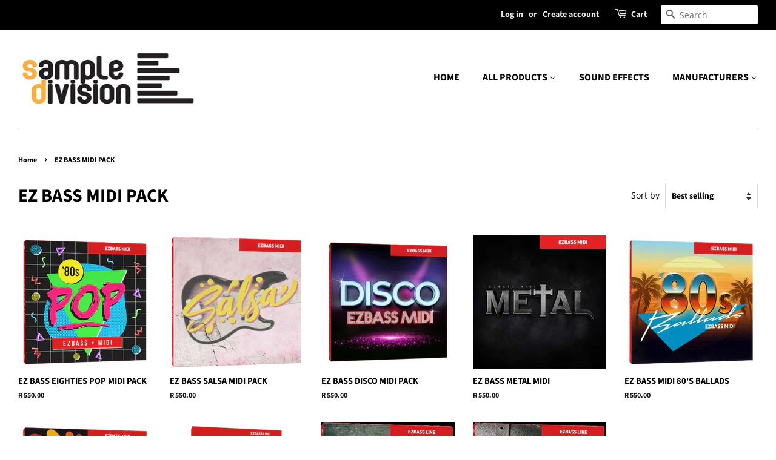

--- FILE ---
content_type: text/html; charset=utf-8
request_url: https://sampledivision.com/collections/ez-bass-midi-packs
body_size: 32286
content:
<!doctype html>
<html class="no-js">
<head>

  <!-- Basic page needs ================================================== -->
  <meta charset="utf-8">
  <meta http-equiv="X-UA-Compatible" content="IE=edge,chrome=1">

  
  <link rel="shortcut icon" href="//sampledivision.com/cdn/shop/files/SampleDivisionlogo_Medium_32x32.jpg?v=1613536677" type="image/png" />
  

  <!-- Title and description ================================================== -->
  <title>
  EZ BASS MIDI PACK &ndash; Sample Division Music
  </title>

  

  <!-- Social meta ================================================== -->
  <!-- /snippets/social-meta-tags.liquid -->




<meta property="og:site_name" content="Sample Division Music">
<meta property="og:url" content="https://sampledivision.com/collections/ez-bass-midi-packs">
<meta property="og:title" content="EZ BASS MIDI PACK">
<meta property="og:type" content="product.group">
<meta property="og:description" content="We distribute Virtual Instruments, Plugins, Sample CD's, Sound Effects, Library Music supplying Composers, Music Producers, Record Companies and customers directly.  Our products are the best of the best from the best manufacturers worldwide.   Orchestral, Keyboards, Effects, Sound Design, Drums, Guitars to name a few">





<meta name="twitter:card" content="summary_large_image">
<meta name="twitter:title" content="EZ BASS MIDI PACK">
<meta name="twitter:description" content="We distribute Virtual Instruments, Plugins, Sample CD's, Sound Effects, Library Music supplying Composers, Music Producers, Record Companies and customers directly.  Our products are the best of the best from the best manufacturers worldwide.   Orchestral, Keyboards, Effects, Sound Design, Drums, Guitars to name a few">


  <!-- Helpers ================================================== -->
  <link rel="canonical" href="https://sampledivision.com/collections/ez-bass-midi-packs">
  <meta name="viewport" content="width=device-width,initial-scale=1">
  <meta name="theme-color" content="#000000">

  <!-- CSS ================================================== -->
  <link href="//sampledivision.com/cdn/shop/t/16/assets/timber.scss.css?v=146291749344762667871768237067" rel="stylesheet" type="text/css" media="all" />
  <link href="//sampledivision.com/cdn/shop/t/16/assets/theme.scss.css?v=131309576572213113071768237067" rel="stylesheet" type="text/css" media="all" />

  <script>
    window.theme = window.theme || {};

    var theme = {
      strings: {
        addToCart: "Add to Cart",
        soldOut: "Sold Out",
        unavailable: "Unavailable",
        zoomClose: "Close (Esc)",
        zoomPrev: "Previous (Left arrow key)",
        zoomNext: "Next (Right arrow key)",
        addressError: "Error looking up that address",
        addressNoResults: "No results for that address",
        addressQueryLimit: "You have exceeded the Google API usage limit. Consider upgrading to a \u003ca href=\"https:\/\/developers.google.com\/maps\/premium\/usage-limits\"\u003ePremium Plan\u003c\/a\u003e.",
        authError: "There was a problem authenticating your Google Maps API Key."
      },
      settings: {
        // Adding some settings to allow the editor to update correctly when they are changed
        enableWideLayout: true,
        typeAccentTransform: false,
        typeAccentSpacing: false,
        baseFontSize: '16px',
        headerBaseFontSize: '30px',
        accentFontSize: '16px'
      },
      variables: {
        mediaQueryMedium: 'screen and (max-width: 768px)',
        bpSmall: false
      },
      moneyFormat: "\u003cspan class=money\u003eR {{amount}}\u003c\/span\u003e"
    }

    document.documentElement.className = document.documentElement.className.replace('no-js', 'supports-js');
  </script>

  <!-- Header hook for plugins ================================================== -->
  <script>window.performance && window.performance.mark && window.performance.mark('shopify.content_for_header.start');</script><meta name="facebook-domain-verification" content="sbitu0q5i1qnyowrnly938xcw4wywi">
<meta name="facebook-domain-verification" content="0mydhm0zdv2r8ysrltllegwzco2v86">
<meta name="google-site-verification" content="Tn9tes-Op3f7Cl_sk4VR3CKi7Fy41vn3xAseXq1qZI4">
<meta id="shopify-digital-wallet" name="shopify-digital-wallet" content="/33591230601/digital_wallets/dialog">
<meta name="shopify-checkout-api-token" content="d8c3b22724b8d8d46d7ecb656396f530">
<meta id="in-context-paypal-metadata" data-shop-id="33591230601" data-venmo-supported="false" data-environment="production" data-locale="en_US" data-paypal-v4="true" data-currency="ZAR">
<link rel="alternate" type="application/atom+xml" title="Feed" href="/collections/ez-bass-midi-packs.atom" />
<link rel="next" href="/collections/ez-bass-midi-packs?page=2">
<link rel="alternate" type="application/json+oembed" href="https://sampledivision.com/collections/ez-bass-midi-packs.oembed">
<script async="async" src="/checkouts/internal/preloads.js?locale=en-ZA"></script>
<script id="shopify-features" type="application/json">{"accessToken":"d8c3b22724b8d8d46d7ecb656396f530","betas":["rich-media-storefront-analytics"],"domain":"sampledivision.com","predictiveSearch":true,"shopId":33591230601,"locale":"en"}</script>
<script>var Shopify = Shopify || {};
Shopify.shop = "sample-division-music.myshopify.com";
Shopify.locale = "en";
Shopify.currency = {"active":"ZAR","rate":"1.0"};
Shopify.country = "ZA";
Shopify.theme = {"name":"Sample Division Website","id":111915761822,"schema_name":"Minimal","schema_version":"11.7.9","theme_store_id":380,"role":"main"};
Shopify.theme.handle = "null";
Shopify.theme.style = {"id":null,"handle":null};
Shopify.cdnHost = "sampledivision.com/cdn";
Shopify.routes = Shopify.routes || {};
Shopify.routes.root = "/";</script>
<script type="module">!function(o){(o.Shopify=o.Shopify||{}).modules=!0}(window);</script>
<script>!function(o){function n(){var o=[];function n(){o.push(Array.prototype.slice.apply(arguments))}return n.q=o,n}var t=o.Shopify=o.Shopify||{};t.loadFeatures=n(),t.autoloadFeatures=n()}(window);</script>
<script id="shop-js-analytics" type="application/json">{"pageType":"collection"}</script>
<script defer="defer" async type="module" src="//sampledivision.com/cdn/shopifycloud/shop-js/modules/v2/client.init-shop-cart-sync_BdyHc3Nr.en.esm.js"></script>
<script defer="defer" async type="module" src="//sampledivision.com/cdn/shopifycloud/shop-js/modules/v2/chunk.common_Daul8nwZ.esm.js"></script>
<script type="module">
  await import("//sampledivision.com/cdn/shopifycloud/shop-js/modules/v2/client.init-shop-cart-sync_BdyHc3Nr.en.esm.js");
await import("//sampledivision.com/cdn/shopifycloud/shop-js/modules/v2/chunk.common_Daul8nwZ.esm.js");

  window.Shopify.SignInWithShop?.initShopCartSync?.({"fedCMEnabled":true,"windoidEnabled":true});

</script>
<script>(function() {
  var isLoaded = false;
  function asyncLoad() {
    if (isLoaded) return;
    isLoaded = true;
    var urls = ["\/\/cdn.shopify.com\/proxy\/38ef6753f3e3f4d0bb63d3e8da48d6d389daee256774e74cf2b877f5bcb90675\/tabs.tkdigital.dev\/scripts\/ne_smart_tabs_11cdfa92a0d03737db6d4c97973b0e87.js?shop=sample-division-music.myshopify.com\u0026sp-cache-control=cHVibGljLCBtYXgtYWdlPTkwMA"];
    for (var i = 0; i < urls.length; i++) {
      var s = document.createElement('script');
      s.type = 'text/javascript';
      s.async = true;
      s.src = urls[i];
      var x = document.getElementsByTagName('script')[0];
      x.parentNode.insertBefore(s, x);
    }
  };
  if(window.attachEvent) {
    window.attachEvent('onload', asyncLoad);
  } else {
    window.addEventListener('load', asyncLoad, false);
  }
})();</script>
<script id="__st">var __st={"a":33591230601,"offset":7200,"reqid":"faa6df90-6692-4fa3-bb00-c1e612c6a2f5-1769003818","pageurl":"sampledivision.com\/collections\/ez-bass-midi-packs","u":"377ca62df9e0","p":"collection","rtyp":"collection","rid":226333294750};</script>
<script>window.ShopifyPaypalV4VisibilityTracking = true;</script>
<script id="captcha-bootstrap">!function(){'use strict';const t='contact',e='account',n='new_comment',o=[[t,t],['blogs',n],['comments',n],[t,'customer']],c=[[e,'customer_login'],[e,'guest_login'],[e,'recover_customer_password'],[e,'create_customer']],r=t=>t.map((([t,e])=>`form[action*='/${t}']:not([data-nocaptcha='true']) input[name='form_type'][value='${e}']`)).join(','),a=t=>()=>t?[...document.querySelectorAll(t)].map((t=>t.form)):[];function s(){const t=[...o],e=r(t);return a(e)}const i='password',u='form_key',d=['recaptcha-v3-token','g-recaptcha-response','h-captcha-response',i],f=()=>{try{return window.sessionStorage}catch{return}},m='__shopify_v',_=t=>t.elements[u];function p(t,e,n=!1){try{const o=window.sessionStorage,c=JSON.parse(o.getItem(e)),{data:r}=function(t){const{data:e,action:n}=t;return t[m]||n?{data:e,action:n}:{data:t,action:n}}(c);for(const[e,n]of Object.entries(r))t.elements[e]&&(t.elements[e].value=n);n&&o.removeItem(e)}catch(o){console.error('form repopulation failed',{error:o})}}const l='form_type',E='cptcha';function T(t){t.dataset[E]=!0}const w=window,h=w.document,L='Shopify',v='ce_forms',y='captcha';let A=!1;((t,e)=>{const n=(g='f06e6c50-85a8-45c8-87d0-21a2b65856fe',I='https://cdn.shopify.com/shopifycloud/storefront-forms-hcaptcha/ce_storefront_forms_captcha_hcaptcha.v1.5.2.iife.js',D={infoText:'Protected by hCaptcha',privacyText:'Privacy',termsText:'Terms'},(t,e,n)=>{const o=w[L][v],c=o.bindForm;if(c)return c(t,g,e,D).then(n);var r;o.q.push([[t,g,e,D],n]),r=I,A||(h.body.append(Object.assign(h.createElement('script'),{id:'captcha-provider',async:!0,src:r})),A=!0)});var g,I,D;w[L]=w[L]||{},w[L][v]=w[L][v]||{},w[L][v].q=[],w[L][y]=w[L][y]||{},w[L][y].protect=function(t,e){n(t,void 0,e),T(t)},Object.freeze(w[L][y]),function(t,e,n,w,h,L){const[v,y,A,g]=function(t,e,n){const i=e?o:[],u=t?c:[],d=[...i,...u],f=r(d),m=r(i),_=r(d.filter((([t,e])=>n.includes(e))));return[a(f),a(m),a(_),s()]}(w,h,L),I=t=>{const e=t.target;return e instanceof HTMLFormElement?e:e&&e.form},D=t=>v().includes(t);t.addEventListener('submit',(t=>{const e=I(t);if(!e)return;const n=D(e)&&!e.dataset.hcaptchaBound&&!e.dataset.recaptchaBound,o=_(e),c=g().includes(e)&&(!o||!o.value);(n||c)&&t.preventDefault(),c&&!n&&(function(t){try{if(!f())return;!function(t){const e=f();if(!e)return;const n=_(t);if(!n)return;const o=n.value;o&&e.removeItem(o)}(t);const e=Array.from(Array(32),(()=>Math.random().toString(36)[2])).join('');!function(t,e){_(t)||t.append(Object.assign(document.createElement('input'),{type:'hidden',name:u})),t.elements[u].value=e}(t,e),function(t,e){const n=f();if(!n)return;const o=[...t.querySelectorAll(`input[type='${i}']`)].map((({name:t})=>t)),c=[...d,...o],r={};for(const[a,s]of new FormData(t).entries())c.includes(a)||(r[a]=s);n.setItem(e,JSON.stringify({[m]:1,action:t.action,data:r}))}(t,e)}catch(e){console.error('failed to persist form',e)}}(e),e.submit())}));const S=(t,e)=>{t&&!t.dataset[E]&&(n(t,e.some((e=>e===t))),T(t))};for(const o of['focusin','change'])t.addEventListener(o,(t=>{const e=I(t);D(e)&&S(e,y())}));const B=e.get('form_key'),M=e.get(l),P=B&&M;t.addEventListener('DOMContentLoaded',(()=>{const t=y();if(P)for(const e of t)e.elements[l].value===M&&p(e,B);[...new Set([...A(),...v().filter((t=>'true'===t.dataset.shopifyCaptcha))])].forEach((e=>S(e,t)))}))}(h,new URLSearchParams(w.location.search),n,t,e,['guest_login'])})(!0,!0)}();</script>
<script integrity="sha256-4kQ18oKyAcykRKYeNunJcIwy7WH5gtpwJnB7kiuLZ1E=" data-source-attribution="shopify.loadfeatures" defer="defer" src="//sampledivision.com/cdn/shopifycloud/storefront/assets/storefront/load_feature-a0a9edcb.js" crossorigin="anonymous"></script>
<script data-source-attribution="shopify.dynamic_checkout.dynamic.init">var Shopify=Shopify||{};Shopify.PaymentButton=Shopify.PaymentButton||{isStorefrontPortableWallets:!0,init:function(){window.Shopify.PaymentButton.init=function(){};var t=document.createElement("script");t.src="https://sampledivision.com/cdn/shopifycloud/portable-wallets/latest/portable-wallets.en.js",t.type="module",document.head.appendChild(t)}};
</script>
<script data-source-attribution="shopify.dynamic_checkout.buyer_consent">
  function portableWalletsHideBuyerConsent(e){var t=document.getElementById("shopify-buyer-consent"),n=document.getElementById("shopify-subscription-policy-button");t&&n&&(t.classList.add("hidden"),t.setAttribute("aria-hidden","true"),n.removeEventListener("click",e))}function portableWalletsShowBuyerConsent(e){var t=document.getElementById("shopify-buyer-consent"),n=document.getElementById("shopify-subscription-policy-button");t&&n&&(t.classList.remove("hidden"),t.removeAttribute("aria-hidden"),n.addEventListener("click",e))}window.Shopify?.PaymentButton&&(window.Shopify.PaymentButton.hideBuyerConsent=portableWalletsHideBuyerConsent,window.Shopify.PaymentButton.showBuyerConsent=portableWalletsShowBuyerConsent);
</script>
<script data-source-attribution="shopify.dynamic_checkout.cart.bootstrap">document.addEventListener("DOMContentLoaded",(function(){function t(){return document.querySelector("shopify-accelerated-checkout-cart, shopify-accelerated-checkout")}if(t())Shopify.PaymentButton.init();else{new MutationObserver((function(e,n){t()&&(Shopify.PaymentButton.init(),n.disconnect())})).observe(document.body,{childList:!0,subtree:!0})}}));
</script>
<link id="shopify-accelerated-checkout-styles" rel="stylesheet" media="screen" href="https://sampledivision.com/cdn/shopifycloud/portable-wallets/latest/accelerated-checkout-backwards-compat.css" crossorigin="anonymous">
<style id="shopify-accelerated-checkout-cart">
        #shopify-buyer-consent {
  margin-top: 1em;
  display: inline-block;
  width: 100%;
}

#shopify-buyer-consent.hidden {
  display: none;
}

#shopify-subscription-policy-button {
  background: none;
  border: none;
  padding: 0;
  text-decoration: underline;
  font-size: inherit;
  cursor: pointer;
}

#shopify-subscription-policy-button::before {
  box-shadow: none;
}

      </style>

<script>window.performance && window.performance.mark && window.performance.mark('shopify.content_for_header.end');</script>

  <script src="//sampledivision.com/cdn/shop/t/16/assets/jquery-2.2.3.min.js?v=58211863146907186831600252419" type="text/javascript"></script>

  <script src="//sampledivision.com/cdn/shop/t/16/assets/lazysizes.min.js?v=155223123402716617051600252420" async="async"></script>

  
  

<script type="text/javascript" defer="defer"  src="https://musicplayer.shopifyappexperts.com/js/musicplayer.js"></script><!-- BEGIN app block: shopify://apps/beast-currency-converter/blocks/doubly/267afa86-a419-4d5b-a61b-556038e7294d -->


	<script>
		var DoublyGlobalCurrency, catchXHR = true, bccAppVersion = 1;
       	var DoublyGlobal = {
			theme : 'flags_theme',
			spanClass : 'money',
			cookieName : '_g1686766904',
			ratesUrl :  'https://init.grizzlyapps.com/9e32c84f0db4f7b1eb40c32bdb0bdea9',
			geoUrl : 'https://currency.grizzlyapps.com/83d400c612f9a099fab8f76dcab73a48',
			shopCurrency : 'ZAR',
            allowedCurrencies : '["ZAR","EUR","GBP","USD","CAD","AUD"]',
			countriesJSON : '{"0c9fbda2f60ec2898217462c14a8ca28":"AFN","77825ffc7ed510e4219e27367f50f427":"ALL","25a2b91d530da6d79800c24bec689d61":"USD","6916af863143143036e271f9117caadc":"DZD","36d215ec8ce6c5a767e678b13f50862b":"USD","fb911160ef95c46fb368ef2eff5570c0":"EUR","b3476dae9aa570b88a30abf70a978252":"AOA","0dcfbae12c14fe30dc542b8206e459bd":"XCD","78da38f7ae93bc36b6bd59ca89a8429e":"AZN","00bad30068c0f10b3b77506da947caa2":"ARS","ae7f19edb7b436fcaf57a36430c3d3b0":"AUD","33d5bb379aebcde4d167f033df2d382e":"EUR","9edd33fbd532c66cacf94af4db21dab7":"BSD","925c1d014fbf174114bb903bf2c7bac5":"BHD","7728cea5bac9cde9907b1085712ed9f2":"BDT","749b2ebf8d945c6cf6c5f048c72aaa2a":"AMD","51a5c332372cd72420a791368eece6f8":"BBD","a19904ce7ba5c44cb4d91748288eefe1":"EUR","35e59d62315172a2d1d54dc0dab770e2":"BMD","90719543ee7853da54814bea0989487b":"BTN","a64e8989e48fe1e7d05d23f4e8e9780c":"BOB","12a516dd73e5e53bd31569e4fcc041e6":"BAM","aedbb109003adaf6af69128c4e83cbe2":"BWP","10cfd19a20aae97470c9fbec788b71d6":"NOK","6b1966f4af75004e954a0de3c7fe7c1b":"BRL","a8958ab7798f4aef591661273c373f08":"BZD","950722fea3174745d7dfa0458b3cf71b":"USD","af5b357afe354e75e320a29e2b045978":"SBD","b53c1f894f02b24dcda710f846b6f0b3":"USD","1eb8a653b84f6acca0219cc54beac35f":"BND","181b4e020d6109051fc88ee13fb045ca":"BGN","3024a0f4e34ca7dc9ee76ebd3c519a83":"MMK","b69c9b470097833122f215cf0fa67382":"BIF","df9ace98f7da2dab53a04a99cf75a3de":"BYN","8d516a5655bcd1dd017b946ca6eed9d6":"KHR","1ea38124b279c2416df6b493978da030":"XAF","132df582bdd725b956df4dfe33711f28":"CAD","7322579988573acf8fd138830bc5e884":"CVE","51bc3879ab2a3f057693cb9ec6e45c94":"KYD","3a3cea975adfe6240593cd1e5388120d":"XAF","7bbd9b6a782e6e1e6a117129051aac32":"LKR","60b136c7758c1178ce48c292d65851e5":"XAF","c3c3ac331bcee531802bc9c1712f5c54":"CLP","92035c0407d62963eda165cda28d6114":"CNY","2bd18f873de9138c69de623ee7f04af9":"TWD","6810126b0ee4236a21f0ac1c4fdb6764":"AUD","bcf6ce5201899723a0a06792c6caeed3":"AUD","5a43428b67ab8a57bfbe1088c4b7f42f":"COP","f2b2534365ee9f71fbed5e2afcdca50a":"KMF","f773a4708bf9adfefd6298f12b062124":"EUR","f8ec5d9332715db4eb25a5347286e599":"XAF","92150c6fdab610675a24978b4cfbf368":"CDF","96b30a27a1720ddf1b08cc915d36acab":"NZD","7a7f88e4952e63bfcd9635168264fe45":"CRC","67a7fa7c3712d0f7a9dc50853047e144":"HRK","93d5e4bf2d22ead33ca93c5214b54463":"CUP","fa68eef805d5b746aadfc57d13dda9a9":"EUR","a8c576d30a24ac83a47745f71143946b":"CZK","2b08e971cdcf7ef71b19dc31bc06b34b":"XOF","05604cf68845e754896337a8f344e8fc":"DKK","6a7b45431588328067bcdea71dff5b2a":"XCD","1454a2d0108781f78149c88fc8f36d7b":"DOP","636307c6fe4c4b5f7f8c5d30fd69bd65":"USD","cbe09632afa1023daf096d3c95eb652e":"SVC","d30229b54be75d9af0c2e367659a444d":"XAF","3a17356976367ffbf3dd2cee9d9ebad1":"ETB","b263a08ae41abd42665413977d57598f":"ERN","1d1ad6b40e3d3a78667c18e8f9bcbd31":"EUR","037e3819826f61b753b5f5522720668b":"DKK","e27ad3455ba99e93fcca2d6002a07a96":"FKP","48bbd3a2d035cbaf0147d48d70177188":"GBP","a028125f469669a7318f1177d01951c7":"FJD","e23547145863c2b35236b8e0aed3a1ca":"EUR","20fffcb7953b3a667d99abc2ab8fa599":"EUR","df165264a8ef4d00ff49622f4bdbba44":"EUR","88754724b0746ba01695521f0b7bd554":"EUR","c0deda8719b6bb588d2affcdda0b55c9":"XPF","4b99e0aa7795a20b86ea71bb517e3c1f":"EUR","f622b9c2c0cbbc0ca896148c9c92d897":"DJF","8497791e5f8c69a8f6b5ac7b40407442":"XAF","5479ec9596d2508d9f10a91e35e624a5":"GEL","599a0c6d00669d5a18a073e813ad25c1":"GMD","2a3d1dea32681c822faadda2c7bedc93":"ILS","244b30c0daca97ac92f8dc4d7196a979":"EUR","7e23e62798f68cfe69f385cfc5d24bc2":"GHS","b6564c7e17cce6b08e8c28e9967777cf":"GIP","34bcc718cc321ae168c1f9fc4675d6db":"AUD","eadfe4ad5bf03256d8945fd987b9af1d":"EUR","ac960308358e08e9e02979c2f73640a1":"DKK","4e4fa68feb9fe6e476e4fc4c2b0c29cd":"XCD","9d94ac33984c098a1990dfab46d247ff":"EUR","092b02a88419e23d1756a310d95fdfd0":"USD","b204130dc52fe1ffb1fbcbd9ed9648db":"GTQ","372cb8311b845822dc0f94eef709b010":"GNF","57e542cde098aeba6a4cde0f240030ed":"GYD","6896dc1edf7162438bd6d2e24e81adc8":"HTG","efed88903dcd2f2f97398926dc5ea002":"AUD","f3c832d9f2faa0f2f2d6d8c73af455ca":"EUR","0de5a270cc68ef2a3a302d34e367752c":"HNL","ed0cea31460c29d419378320b9ba2add":"HKD","3566563af041eb64212d8e65c749fb85":"HUF","079927f1a99088814d8bc6a55445016f":"ISK","6401e1998d7987f15b52a3581165ff73":"INR","3c4dd418d1e359368054a5f1f9c9b049":"IDR","b65512eda9d25418e41fccdf473d5579":"IRR","807dba887c5c6e25089c209e0135b7be":"IQD","5b3d9c4d15449457901391acd80adbb1":"EUR","41e21e8c34d6aa3da5b718cf4231390d":"ILS","0dab797ef2bac38eacc418c9f8e15378":"EUR","8966da5d224a004f4cb84804a5f6c688":"XOF","5afe1f34ddec8ef4efc0d0a870cddd61":"JMD","bd9b17731f33daee1dcc16697cdd0cf2":"JPY","d5e688005a94a3e4757619a99f369013":"KZT","80205369a97c21e5b252abfa282346ed":"JOD","3edf06f0c8964eac1c6726937f7f352b":"KES","299afb61e687060e5e66bee8b29799f5":"KPW","04b22e7a99e35a4e6f6514b57cc97ae9":"KRW","0adfee7e28312e24433bcefe25145bce":"KWD","73b4c50df66f6a1a5798982a4039b0b0":"KGS","34b09239ed51e9a61f19a88ab3f7fcea":"LAK","cae77d8621fa4d86b0b92481880a5317":"LBP","bba28a0a3390f1867d6dbdb765c6a4dc":"LSL","77e8fb6bf8a842fbd6b34be76499ebfa":"EUR","d458e452b82fc3f8b22a793a46b9f98d":"LRD","1ae51d98f27604480f17d8fd97cac38a":"LYD","9165792285868d0cba002e56081bb192":"CHF","b7227de55a8695f5e7efe963c8f37580":"EUR","e1dc245d3be5a40f86acdc91ac12ea63":"EUR","1058307c74890a16402e5c523d45ccc4":"MOP","767899052385440a885d7de938daad01":"MGA","42afcbb9ee739cc47c7d1702eb6ce514":"MWK","275edfb0464d6ef42d4ab83e25f2c61f":"MYR","0920c810738edbd92221dc14a20fd857":"MVR","3d49572a28be2f390a459064d1a6fb86":"XOF","4e0781dfb39bff6f61a172fc36311361":"EUR","49216d21984ad4769256a4bda5b8e468":"EUR","7610e93ea7d4c45f7e396acd695cdabd":"MRO","76cae5901fbe4ffc09d33953adb034b1":"MUR","00837c88b2fca5736a8f9d3dc2b07bc5":"MXN","f363cf2859ce0362565e44f1893875a9":"EUR","1dccd443b3eb8235d5b5d5d6da8382dc":"MNT","6c9a5e308c5817eaef3edb3ecb7ad67c":"MDL","1eb3ae043c810aa530d470446f31feeb":"EUR","223989fc8d5283e598bde9d0073dd319":"XCD","f95322c1726fb8beb6a49e69f406062e":"MAD","ac1cd746ee4b708a441ff9e4fb36ac4c":"MZN","738079a8cc1ec3c3e2129b1e243fc759":"OMR","dfbe6bca2b81e38c0a9c080424b1d059":"NAD","c768fd9e960be7a96a15f3fe01180b75":"AUD","611b83f00e115fa1bd82798e0880237c":"NPR","ae260c648e19c69d011aaf48cf5f66ef":"EUR","27e53f66add17b02c21300e3e431c533":"ANG","718605db25ac86e0a81169c100c42433":"AWG","42df8577e98085941b5516769691614d":"ANG","ea5260e4f756a54ed674938e72b8468b":"USD","5825c0e889637e79beca81650c4c1ac3":"XPF","95f82d217678c6bcb292b8fc7682234f":"VUV","5b1e176938f4fc1e6522b9f9151d42d6":"NZD","4ec181c3cff3032f67d94739e0e8737d":"NIO","b3301ed2070ec7aceb5be3b5dcc07ad9":"XOF","cb1d6534badc367e8dd9d40ded713069":"NGN","0511d3f5aac43354944b18475222f917":"NZD","cc055af6be2b737d4707a96a552198ee":"AUD","3e08b5ba3280cdc6e122982b8d112784":"NOK","cac21d3c62a7eb45ee19b3ce11a5fbdf":"USD","8de2e7ca50fc23e4bd3bdad52af3037a":"USD","8ada16d7e26335f17caa2acb955e4c63":"USD","c2f8a60ae14932219e028d614e527959":"USD","e79c4eeea8288d0e262d1d406a7e66f8":"USD","58c5e67c7a17d3741c98f44625f55756":"PKR","e02107346a74b3d630cc6b3711a88536":"PAB","41a47e227563d31fdc856d695d3d1844":"PGK","6ed7fa60539658265859ef7d48f07785":"PYG","90d2c82a2026996f3108f8b150828939":"PEN","e0ee9955cb9435aa9069cb193c54ef08":"PHP","d5bb7b09f2c1d285f61754cdeb4fdd0a":"NZD","e47a66a04fc75e67aa65a0130d88c289":"PLN","fa5ec300d94ca4e8726f3324a7221e15":"EUR","da7dc0acf54f11a299598d5c1abc5961":"XOF","a846d0e7d02f0ec40f36262361c8dd18":"USD","bd68e4c39ab0b7db62f065768d28c62b":"USD","a16006c8c29e90446f0fde04b6e3e88f":"QAR","37e4065a1f7e35bfaef4bbf802897a2a":"EUR","1ccbbd574db7fd92d40a94c7f6725c49":"RON","de553067944fe9a58a174f50fef9f3d1":"RUB","5735bd62d4dc46c38a264768624c5330":"RWF","befcbbe1fc95eec06ccf45a9883d7577":"EUR","9b39639bd0ff46e7623c70ceef74ea51":"SHP","94244557185f84c304bb2373b3534fbc":"XCD","eef4bec625bc2eee7b9c43287bc6e0a9":"XCD","8589dd64d0c84007198df76e131cfc13":"XCD","390af7034abbeab1dea79b0a08e08eb0":"EUR","2bd9b35fa78df0a08155979123b82a6c":"EUR","c845f4e559f39bdfbad73b4ce8ee47bf":"XCD","87336adbbb2d9cf8aa8c3432a8b6925d":"EUR","ae6edefdd8d61735e296170da3e4ec21":"STD","717b8accc93f982d5200c72fc0bd6a2a":"SAR","707862748b5f9e173d8540eed312ed59":"XOF","3f7d04eb7ec8fd8019d5e92429ef11ea":"RSD","27143b90c8dcf38ec194a972b93872f5":"SCR","7ceef5912e0f9e67185881af9935da48":"SLL","7f882944ca9cab2763fbdaa377061464":"SGD","54e8c9819bcbc5b574fb44d54d25aa5a":"EUR","0adb4d2468afd4dbd61c49f7fd36d88b":"VND","924f2e3fa5749228c3c6e8ead75f30b1":"EUR","814976873ee98a5cde52aa91f8e57f42":"SOS","c1834a641b269e2d0a9403dd32baae92":"ZAR","9338d6e26cefddb2528d5b68a06d2717":"USD","1d945ab7aaaf4f9e4d9fd09ea7a949d6":"EUR","23b6672991ae7b379d36b7db29c38ac4":"SDG","a22d9decc47998b44a36a7484c37314e":"SDG","180727061ac3e6a234cf945cb8f119e3":"MAD","3028a629c4affcfdd5b29cc13d065120":"SRD","9a4a9bf6dc7ece97b8625b3f55acb3a2":"NOK","4e42c6cbde70d01c30fa7e227c5a6626":"SZL","25c82ed78d863c8047281fcfd229298a":"SEK","c12b0a6679d4199308210e66eca31c90":"CHF","458da6c10e2b4f09c726a02f06cc15ba":"SYP","c3c261b4d5c775fd0a8a4d58884eabc4":"TJS","237c77ef06d9f28471af18777229408b":"THB","5203b04ab35c5bce320c1ee96cd4e129":"XOF","e9374cb9412edd8f085935f54f91385a":"NZD","4e5207658c6cd6ddb48befc6c4f08682":"TOP","0a9590217a134adfc2371a7e7017b451":"TTD","1a88d8af6e9c7b3aa67835874f0e8769":"AED","596b519ddd104be1202b1680edd788ea":"TND","938f6a602f47ab11611eac75b7d96342":"TRY","4ae4f25295d016c86688f39f21ec4566":"TMT","ebee30ce4ec75b66d21f48b0924328f7":"USD","a7f615f9447cc59bfca778079a3814a3":"AUD","85bdaabd2818943bbc1b467e300a332e":"UGX","8c57fb99483a3e0c56a73bac38519d9a":"UAH","66d327f218b4073155d0b046381ff675":"MKD","4ea695c1a795ba52c92b9f0110aa7b2d":"EGP","9b8c63a775d413d2dd8b68fd572882b4":"GBP","3d44a52383e9ab002dbd337a751479a3":"GBP","cd079ceee5c703f20b34577fb9b368ab":"JEP","3c9ff57d6d41927b2c97b51af715b6ad":"GBP","7a042d8291ccfb63b31c0617e7a1baa1":"TZS","a7ce3de3b5af9a66c927e463f0230223":"USD","7b4a54aada8152200148585aadbce60e":"USD","76bbb5b1aa821625238326d161269297":"XOF","46f7033bc00aeb7b684f462ffb338f74":"UYU","d7e82bf061f52352d475f1affe3639db":"UZS","cfebc08fb2c603c307ec34e3ba26b0cf":"VEF","e7a84add1a61f63eb41939981e823bf1":"XPF","88207eabcca4cd20581678e66f05a864":"WST","ab1ac5bf7c0d655900deaee5707ff90c":"YER","745b69ef9b6a4cffad40699f6bbd6d45":"ZMW","88e80faafe1bfca1109be2d97aa40c54":"EUR"}',
			currencyMessage : 'All orders are processed in ZAR. While the content of your cart is currently displayed in <span class="selected-currency"></span>, you will checkout using ZAR at the most current exchange rate.',
            currencyFormat : 'money_with_currency_format',
			euroFormat : 'amount',
            removeDecimals : 1,
            roundDecimals : 0,
            roundTo : '99',
            autoSwitch : 1,
			showPriceOnHover : 1,
            showCurrencyMessage : true,
			hideConverter : '',
			forceJqueryLoad : false,
			beeketing : true,
			themeScript : '',
			customerScriptBefore : '',
			customerScriptAfter : '',
			debug: false
		};

		<!-- inline script: fixes + various plugin js functions -->
		DoublyGlobal.themeScript = "if(DoublyGlobal.debug) debugger;jQueryGrizzly('head').append('<style> .doubly-wrapper { margin:-3px 0 0 28px; float:none; } @media screen and (max-width:768px) { .doubly-wrapper { margin:5px 0 0 28px; float:right; } } .doubly-message { margin:30px 0 0 0 } .doubly-nice-select .current { color:#eaebea !important; } .doubly-nice-select:after { border-color:#eaebea; } <\/style>'); jQueryGrizzly('.header-bar__right .header-bar__module .cart-page-link').last().parent().after('<div class=\"header-bar__module doubly-wrapper\"><\/div>'); jQueryGrizzly('.post-large--hide .cart-page-link').before('<div class=\"doubly-wrapper\"><\/div>'); if (jQueryGrizzly('form.cart .doubly-message').length==0) { jQueryGrizzly('.cart__row').last().before('<div class=\"doubly-message\"><\/div>'); } function afterCurrencySwitcherInit() { jQueryGrizzly('.doubly-wrapper .doubly-nice-select').addClass('slim'); }";
                    DoublyGlobal.initNiceSelect = function(){
                        !function(e) {
                            e.fn.niceSelect = function() {
                                this.each(function() {
                                    var s = e(this);
                                    var t = s.next()
                                    , n = s.find('option')
                                    , a = s.find('option:selected');
                                    t.find('.current').html('<span class="flags flags-' + a.data('country') + '"></span> &nbsp;' + a.data('display') || a.text());
                                }),
                                e(document).off('.nice_select'),
                                e(document).on('click.nice_select', '.doubly-nice-select.doubly-nice-select', function(s) {
                                    var t = e(this);
                                    e('.doubly-nice-select').not(t).removeClass('open'),
                                    t.toggleClass('open'),
                                    t.hasClass('open') ? (t.find('.option'),
                                    t.find('.focus').removeClass('focus'),
                                    t.find('.selected').addClass('focus')) : t.focus()
                                }),
                                e(document).on('click.nice_select', function(s) {
                                    0 === e(s.target).closest('.doubly-nice-select').length && e('.doubly-nice-select').removeClass('open').find('.option')
                                }),
                                e(document).on('click.nice_select', '.doubly-nice-select .option', function(s) {
                                    var t = e(this);
                                    e('.doubly-nice-select').each(function() {
                                        var s = e(this).find('.option[data-value="' + t.data('value') + '"]')
                                        , n = s.closest('.doubly-nice-select');
                                        n.find('.selected').removeClass('selected'),
                                        s.addClass('selected');
                                        var a = '<span class="flags flags-' + s.data('country') + '"></span> &nbsp;' + s.data('display') || s.text();
                                        n.find('.current').html(a),
                                        n.prev('select').val(s.data('value')).trigger('change')
                                    })
                                }),
                                e(document).on('keydown.nice_select', '.doubly-nice-select', function(s) {
                                    var t = e(this)
                                    , n = e(t.find('.focus') || t.find('.list .option.selected'));
                                    if (32 == s.keyCode || 13 == s.keyCode)
                                        return t.hasClass('open') ? n.trigger('click') : t.trigger('click'),
                                        !1;
                                    if (40 == s.keyCode)
                                        return t.hasClass('open') ? n.next().length > 0 && (t.find('.focus').removeClass('focus'),
                                        n.next().addClass('focus')) : t.trigger('click'),
                                        !1;
                                    if (38 == s.keyCode)
                                        return t.hasClass('open') ? n.prev().length > 0 && (t.find('.focus').removeClass('focus'),
                                        n.prev().addClass('focus')) : t.trigger('click'),
                                        !1;
                                    if (27 == s.keyCode)
                                        t.hasClass('open') && t.trigger('click');
                                    else if (9 == s.keyCode && t.hasClass('open'))
                                        return !1
                                })
                            }
                        }(jQueryGrizzly);
                    };
                DoublyGlobal.addSelect = function(){
                    /* add select in select wrapper or body */  
                    if (jQueryGrizzly('.doubly-wrapper').length>0) { 
                        var doublyWrapper = '.doubly-wrapper';
                    } else if (jQueryGrizzly('.doubly-float').length==0) {
                        var doublyWrapper = '.doubly-float';
                        jQueryGrizzly('body').append('<div class="doubly-float"></div>');
                    }
                    document.querySelectorAll(doublyWrapper).forEach(function(el) {
                        el.insertAdjacentHTML('afterbegin', '<select class="currency-switcher right" name="doubly-currencies"><option value="ZAR" data-country="South-Africa" data-currency-symbol="&#82;" data-display="ZAR">South African Rand</option><option value="EUR" data-country="European-Union" data-currency-symbol="&#8364;" data-display="EUR">Euro</option><option value="GBP" data-country="United-Kingdom" data-currency-symbol="&#163;" data-display="GBP">British Pound Sterling</option><option value="USD" data-country="United-States" data-currency-symbol="&#36;" data-display="USD">US Dollar</option><option value="CAD" data-country="Canada" data-currency-symbol="&#36;" data-display="CAD">Canadian Dollar</option><option value="AUD" data-country="Australia" data-currency-symbol="&#36;" data-display="AUD">Australian Dollar</option></select> <div class="doubly-nice-select currency-switcher right" data-nosnippet> <span class="current notranslate"></span> <ul class="list"> <li class="option notranslate" data-value="ZAR" data-country="South-Africa" data-currency-symbol="&#82;" data-display="ZAR"><span class="flags flags-South-Africa"></span> &nbsp;South African Rand</li><li class="option notranslate" data-value="EUR" data-country="European-Union" data-currency-symbol="&#8364;" data-display="EUR"><span class="flags flags-European-Union"></span> &nbsp;Euro</li><li class="option notranslate" data-value="GBP" data-country="United-Kingdom" data-currency-symbol="&#163;" data-display="GBP"><span class="flags flags-United-Kingdom"></span> &nbsp;British Pound Sterling</li><li class="option notranslate" data-value="USD" data-country="United-States" data-currency-symbol="&#36;" data-display="USD"><span class="flags flags-United-States"></span> &nbsp;US Dollar</li><li class="option notranslate" data-value="CAD" data-country="Canada" data-currency-symbol="&#36;" data-display="CAD"><span class="flags flags-Canada"></span> &nbsp;Canadian Dollar</li><li class="option notranslate" data-value="AUD" data-country="Australia" data-currency-symbol="&#36;" data-display="AUD"><span class="flags flags-Australia"></span> &nbsp;Australian Dollar</li> </ul> </div>');
                    });
                }
		var bbb = "";
	</script>
	
	
	<!-- inline styles -->
	<style> 
		
		.flags{background-image:url("https://cdn.shopify.com/extensions/01997e3d-dbe8-7f57-a70f-4120f12c2b07/currency-54/assets/currency-flags.png")}
		.flags-small{background-image:url("https://cdn.shopify.com/extensions/01997e3d-dbe8-7f57-a70f-4120f12c2b07/currency-54/assets/currency-flags-small.png")}
		select.currency-switcher{display:none}.doubly-nice-select{-webkit-tap-highlight-color:transparent;background-color:#fff;border-radius:5px;border:1px solid #e8e8e8;box-sizing:border-box;cursor:pointer;display:block;float:left;font-family:"Helvetica Neue",Arial;font-size:14px;font-weight:400;height:42px;line-height:40px;outline:0;padding-left:12px;padding-right:30px;position:relative;text-align:left!important;transition:none;/*transition:all .2s ease-in-out;*/-webkit-user-select:none;-moz-user-select:none;-ms-user-select:none;user-select:none;white-space:nowrap;width:auto}.doubly-nice-select:hover{border-color:#dbdbdb}.doubly-nice-select.open,.doubly-nice-select:active,.doubly-nice-select:focus{border-color:#88bfff}.doubly-nice-select:after{border-bottom:2px solid #999;border-right:2px solid #999;content:"";display:block;height:5px;box-sizing:content-box;pointer-events:none;position:absolute;right:14px;top:16px;-webkit-transform-origin:66% 66%;transform-origin:66% 66%;-webkit-transform:rotate(45deg);transform:rotate(45deg);transition:transform .15s ease-in-out;width:5px}.doubly-nice-select.open:after{-webkit-transform:rotate(-135deg);transform:rotate(-135deg)}.doubly-nice-select.open .list{opacity:1;pointer-events:auto;-webkit-transform:scale(1) translateY(0);transform:scale(1) translateY(0); z-index:1000000 !important;}.doubly-nice-select.disabled{border-color:#ededed;color:#999;pointer-events:none}.doubly-nice-select.disabled:after{border-color:#ccc}.doubly-nice-select.wide{width:100%}.doubly-nice-select.wide .list{left:0!important;right:0!important}.doubly-nice-select.right{float:right}.doubly-nice-select.right .list{left:auto;right:0}.doubly-nice-select.small{font-size:12px;height:36px;line-height:34px}.doubly-nice-select.small:after{height:4px;width:4px}.flags-Afghanistan,.flags-Albania,.flags-Algeria,.flags-Andorra,.flags-Angola,.flags-Antigua-and-Barbuda,.flags-Argentina,.flags-Armenia,.flags-Aruba,.flags-Australia,.flags-Austria,.flags-Azerbaijan,.flags-Bahamas,.flags-Bahrain,.flags-Bangladesh,.flags-Barbados,.flags-Belarus,.flags-Belgium,.flags-Belize,.flags-Benin,.flags-Bermuda,.flags-Bhutan,.flags-Bitcoin,.flags-Bolivia,.flags-Bosnia-and-Herzegovina,.flags-Botswana,.flags-Brazil,.flags-Brunei,.flags-Bulgaria,.flags-Burkina-Faso,.flags-Burundi,.flags-Cambodia,.flags-Cameroon,.flags-Canada,.flags-Cape-Verde,.flags-Cayman-Islands,.flags-Central-African-Republic,.flags-Chad,.flags-Chile,.flags-China,.flags-Colombia,.flags-Comoros,.flags-Congo-Democratic,.flags-Congo-Republic,.flags-Costa-Rica,.flags-Cote-d_Ivoire,.flags-Croatia,.flags-Cuba,.flags-Curacao,.flags-Cyprus,.flags-Czech-Republic,.flags-Denmark,.flags-Djibouti,.flags-Dominica,.flags-Dominican-Republic,.flags-East-Timor,.flags-Ecuador,.flags-Egypt,.flags-El-Salvador,.flags-Equatorial-Guinea,.flags-Eritrea,.flags-Estonia,.flags-Ethiopia,.flags-European-Union,.flags-Falkland-Islands,.flags-Fiji,.flags-Finland,.flags-France,.flags-Gabon,.flags-Gambia,.flags-Georgia,.flags-Germany,.flags-Ghana,.flags-Gibraltar,.flags-Grecee,.flags-Grenada,.flags-Guatemala,.flags-Guernsey,.flags-Guinea,.flags-Guinea-Bissau,.flags-Guyana,.flags-Haiti,.flags-Honduras,.flags-Hong-Kong,.flags-Hungary,.flags-IMF,.flags-Iceland,.flags-India,.flags-Indonesia,.flags-Iran,.flags-Iraq,.flags-Ireland,.flags-Isle-of-Man,.flags-Israel,.flags-Italy,.flags-Jamaica,.flags-Japan,.flags-Jersey,.flags-Jordan,.flags-Kazakhstan,.flags-Kenya,.flags-Korea-North,.flags-Korea-South,.flags-Kosovo,.flags-Kuwait,.flags-Kyrgyzstan,.flags-Laos,.flags-Latvia,.flags-Lebanon,.flags-Lesotho,.flags-Liberia,.flags-Libya,.flags-Liechtenstein,.flags-Lithuania,.flags-Luxembourg,.flags-Macao,.flags-Macedonia,.flags-Madagascar,.flags-Malawi,.flags-Malaysia,.flags-Maldives,.flags-Mali,.flags-Malta,.flags-Marshall-Islands,.flags-Mauritania,.flags-Mauritius,.flags-Mexico,.flags-Micronesia-_Federated_,.flags-Moldova,.flags-Monaco,.flags-Mongolia,.flags-Montenegro,.flags-Morocco,.flags-Mozambique,.flags-Myanmar,.flags-Namibia,.flags-Nauru,.flags-Nepal,.flags-Netherlands,.flags-New-Zealand,.flags-Nicaragua,.flags-Niger,.flags-Nigeria,.flags-Norway,.flags-Oman,.flags-Pakistan,.flags-Palau,.flags-Panama,.flags-Papua-New-Guinea,.flags-Paraguay,.flags-Peru,.flags-Philippines,.flags-Poland,.flags-Portugal,.flags-Qatar,.flags-Romania,.flags-Russia,.flags-Rwanda,.flags-Saint-Helena,.flags-Saint-Kitts-and-Nevis,.flags-Saint-Lucia,.flags-Saint-Vincent-and-the-Grenadines,.flags-Samoa,.flags-San-Marino,.flags-Sao-Tome-and-Principe,.flags-Saudi-Arabia,.flags-Seborga,.flags-Senegal,.flags-Serbia,.flags-Seychelles,.flags-Sierra-Leone,.flags-Singapore,.flags-Slovakia,.flags-Slovenia,.flags-Solomon-Islands,.flags-Somalia,.flags-South-Africa,.flags-South-Sudan,.flags-Spain,.flags-Sri-Lanka,.flags-Sudan,.flags-Suriname,.flags-Swaziland,.flags-Sweden,.flags-Switzerland,.flags-Syria,.flags-Taiwan,.flags-Tajikistan,.flags-Tanzania,.flags-Thailand,.flags-Togo,.flags-Tonga,.flags-Trinidad-and-Tobago,.flags-Tunisia,.flags-Turkey,.flags-Turkmenistan,.flags-Tuvalu,.flags-Uganda,.flags-Ukraine,.flags-United-Arab-Emirates,.flags-United-Kingdom,.flags-United-States,.flags-Uruguay,.flags-Uzbekistan,.flags-Vanuatu,.flags-Vatican-City,.flags-Venezuela,.flags-Vietnam,.flags-Wallis-and-Futuna,.flags-XAG,.flags-XAU,.flags-XPT,.flags-Yemen,.flags-Zambia,.flags-Zimbabwe{width:30px;height:20px}.doubly-nice-select.small .option{line-height:34px;min-height:34px}.doubly-nice-select .list{background-color:#fff;border-radius:5px;box-shadow:0 0 0 1px rgba(68,68,68,.11);box-sizing:border-box;margin:4px 0 0!important;opacity:0;overflow:scroll;overflow-x:hidden;padding:0;pointer-events:none;position:absolute;top:100%;max-height:260px;left:0;-webkit-transform-origin:50% 0;transform-origin:50% 0;-webkit-transform:scale(.75) translateY(-21px);transform:scale(.75) translateY(-21px);transition:all .2s cubic-bezier(.5,0,0,1.25),opacity .15s ease-out;z-index:100000}.doubly-nice-select .current img,.doubly-nice-select .option img{vertical-align:top;padding-top:10px}.doubly-nice-select .list:hover .option:not(:hover){background-color:transparent!important}.doubly-nice-select .option{font-size:13px !important;float:none!important;text-align:left !important;margin:0px !important;font-family:Helvetica Neue,Arial !important;letter-spacing:normal;text-transform:none;display:block!important;cursor:pointer;font-weight:400;line-height:40px!important;list-style:none;min-height:40px;min-width:55px;margin-bottom:0;outline:0;padding-left:18px!important;padding-right:52px!important;text-align:left;transition:all .2s}.doubly-nice-select .option.focus,.doubly-nice-select .option.selected.focus,.doubly-nice-select .option:hover{background-color:#f6f6f6}.doubly-nice-select .option.selected{font-weight:700}.doubly-nice-select .current img{line-height:45px}.doubly-nice-select.slim{padding:0 18px 0 0;height:20px;line-height:20px;border:0;background:0 0!important}.doubly-nice-select.slim .current .flags{margin-top:0 !important}.doubly-nice-select.slim:after{right:4px;top:6px}.flags{background-repeat:no-repeat;display:block;margin:10px 4px 0 0 !important;float:left}.flags-Zimbabwe{background-position:-5px -5px}.flags-Zambia{background-position:-45px -5px}.flags-Yemen{background-position:-85px -5px}.flags-Vietnam{background-position:-125px -5px}.flags-Venezuela{background-position:-165px -5px}.flags-Vatican-City{background-position:-205px -5px}.flags-Vanuatu{background-position:-245px -5px}.flags-Uzbekistan{background-position:-285px -5px}.flags-Uruguay{background-position:-325px -5px}.flags-United-States{background-position:-365px -5px}.flags-United-Kingdom{background-position:-405px -5px}.flags-United-Arab-Emirates{background-position:-445px -5px}.flags-Ukraine{background-position:-5px -35px}.flags-Uganda{background-position:-45px -35px}.flags-Tuvalu{background-position:-85px -35px}.flags-Turkmenistan{background-position:-125px -35px}.flags-Turkey{background-position:-165px -35px}.flags-Tunisia{background-position:-205px -35px}.flags-Trinidad-and-Tobago{background-position:-245px -35px}.flags-Tonga{background-position:-285px -35px}.flags-Togo{background-position:-325px -35px}.flags-Thailand{background-position:-365px -35px}.flags-Tanzania{background-position:-405px -35px}.flags-Tajikistan{background-position:-445px -35px}.flags-Taiwan{background-position:-5px -65px}.flags-Syria{background-position:-45px -65px}.flags-Switzerland{background-position:-85px -65px}.flags-Sweden{background-position:-125px -65px}.flags-Swaziland{background-position:-165px -65px}.flags-Suriname{background-position:-205px -65px}.flags-Sudan{background-position:-245px -65px}.flags-Sri-Lanka{background-position:-285px -65px}.flags-Spain{background-position:-325px -65px}.flags-South-Sudan{background-position:-365px -65px}.flags-South-Africa{background-position:-405px -65px}.flags-Somalia{background-position:-445px -65px}.flags-Solomon-Islands{background-position:-5px -95px}.flags-Slovenia{background-position:-45px -95px}.flags-Slovakia{background-position:-85px -95px}.flags-Singapore{background-position:-125px -95px}.flags-Sierra-Leone{background-position:-165px -95px}.flags-Seychelles{background-position:-205px -95px}.flags-Serbia{background-position:-245px -95px}.flags-Senegal{background-position:-285px -95px}.flags-Saudi-Arabia{background-position:-325px -95px}.flags-Sao-Tome-and-Principe{background-position:-365px -95px}.flags-San-Marino{background-position:-405px -95px}.flags-Samoa{background-position:-445px -95px}.flags-Saint-Vincent-and-the-Grenadines{background-position:-5px -125px}.flags-Saint-Lucia{background-position:-45px -125px}.flags-Saint-Kitts-and-Nevis{background-position:-85px -125px}.flags-Rwanda{background-position:-125px -125px}.flags-Russia{background-position:-165px -125px}.flags-Romania{background-position:-205px -125px}.flags-Qatar{background-position:-245px -125px}.flags-Portugal{background-position:-285px -125px}.flags-Poland{background-position:-325px -125px}.flags-Philippines{background-position:-365px -125px}.flags-Peru{background-position:-405px -125px}.flags-Paraguay{background-position:-445px -125px}.flags-Papua-New-Guinea{background-position:-5px -155px}.flags-Panama{background-position:-45px -155px}.flags-Palau{background-position:-85px -155px}.flags-Pakistan{background-position:-125px -155px}.flags-Oman{background-position:-165px -155px}.flags-Norway{background-position:-205px -155px}.flags-Nigeria{background-position:-245px -155px}.flags-Niger{background-position:-285px -155px}.flags-Nicaragua{background-position:-325px -155px}.flags-New-Zealand{background-position:-365px -155px}.flags-Netherlands{background-position:-405px -155px}.flags-Nepal{background-position:-445px -155px}.flags-Nauru{background-position:-5px -185px}.flags-Namibia{background-position:-45px -185px}.flags-Myanmar{background-position:-85px -185px}.flags-Mozambique{background-position:-125px -185px}.flags-Morocco{background-position:-165px -185px}.flags-Montenegro{background-position:-205px -185px}.flags-Mongolia{background-position:-245px -185px}.flags-Monaco{background-position:-285px -185px}.flags-Moldova{background-position:-325px -185px}.flags-Micronesia-_Federated_{background-position:-365px -185px}.flags-Mexico{background-position:-405px -185px}.flags-Mauritius{background-position:-445px -185px}.flags-Mauritania{background-position:-5px -215px}.flags-Marshall-Islands{background-position:-45px -215px}.flags-Malta{background-position:-85px -215px}.flags-Mali{background-position:-125px -215px}.flags-Maldives{background-position:-165px -215px}.flags-Malaysia{background-position:-205px -215px}.flags-Malawi{background-position:-245px -215px}.flags-Madagascar{background-position:-285px -215px}.flags-Macedonia{background-position:-325px -215px}.flags-Luxembourg{background-position:-365px -215px}.flags-Lithuania{background-position:-405px -215px}.flags-Liechtenstein{background-position:-445px -215px}.flags-Libya{background-position:-5px -245px}.flags-Liberia{background-position:-45px -245px}.flags-Lesotho{background-position:-85px -245px}.flags-Lebanon{background-position:-125px -245px}.flags-Latvia{background-position:-165px -245px}.flags-Laos{background-position:-205px -245px}.flags-Kyrgyzstan{background-position:-245px -245px}.flags-Kuwait{background-position:-285px -245px}.flags-Kosovo{background-position:-325px -245px}.flags-Korea-South{background-position:-365px -245px}.flags-Korea-North{background-position:-405px -245px}.flags-Kiribati{width:30px;height:20px;background-position:-445px -245px}.flags-Kenya{background-position:-5px -275px}.flags-Kazakhstan{background-position:-45px -275px}.flags-Jordan{background-position:-85px -275px}.flags-Japan{background-position:-125px -275px}.flags-Jamaica{background-position:-165px -275px}.flags-Italy{background-position:-205px -275px}.flags-Israel{background-position:-245px -275px}.flags-Ireland{background-position:-285px -275px}.flags-Iraq{background-position:-325px -275px}.flags-Iran{background-position:-365px -275px}.flags-Indonesia{background-position:-405px -275px}.flags-India{background-position:-445px -275px}.flags-Iceland{background-position:-5px -305px}.flags-Hungary{background-position:-45px -305px}.flags-Honduras{background-position:-85px -305px}.flags-Haiti{background-position:-125px -305px}.flags-Guyana{background-position:-165px -305px}.flags-Guinea{background-position:-205px -305px}.flags-Guinea-Bissau{background-position:-245px -305px}.flags-Guatemala{background-position:-285px -305px}.flags-Grenada{background-position:-325px -305px}.flags-Grecee{background-position:-365px -305px}.flags-Ghana{background-position:-405px -305px}.flags-Germany{background-position:-445px -305px}.flags-Georgia{background-position:-5px -335px}.flags-Gambia{background-position:-45px -335px}.flags-Gabon{background-position:-85px -335px}.flags-France{background-position:-125px -335px}.flags-Finland{background-position:-165px -335px}.flags-Fiji{background-position:-205px -335px}.flags-Ethiopia{background-position:-245px -335px}.flags-Estonia{background-position:-285px -335px}.flags-Eritrea{background-position:-325px -335px}.flags-Equatorial-Guinea{background-position:-365px -335px}.flags-El-Salvador{background-position:-405px -335px}.flags-Egypt{background-position:-445px -335px}.flags-Ecuador{background-position:-5px -365px}.flags-East-Timor{background-position:-45px -365px}.flags-Dominican-Republic{background-position:-85px -365px}.flags-Dominica{background-position:-125px -365px}.flags-Djibouti{background-position:-165px -365px}.flags-Denmark{background-position:-205px -365px}.flags-Czech-Republic{background-position:-245px -365px}.flags-Cyprus{background-position:-285px -365px}.flags-Cuba{background-position:-325px -365px}.flags-Croatia{background-position:-365px -365px}.flags-Cote-d_Ivoire{background-position:-405px -365px}.flags-Costa-Rica{background-position:-445px -365px}.flags-Congo-Republic{background-position:-5px -395px}.flags-Congo-Democratic{background-position:-45px -395px}.flags-Comoros{background-position:-85px -395px}.flags-Colombia{background-position:-125px -395px}.flags-China{background-position:-165px -395px}.flags-Chile{background-position:-205px -395px}.flags-Chad{background-position:-245px -395px}.flags-Central-African-Republic{background-position:-285px -395px}.flags-Cape-Verde{background-position:-325px -395px}.flags-Canada{background-position:-365px -395px}.flags-Cameroon{background-position:-405px -395px}.flags-Cambodia{background-position:-445px -395px}.flags-Burundi{background-position:-5px -425px}.flags-Burkina-Faso{background-position:-45px -425px}.flags-Bulgaria{background-position:-85px -425px}.flags-Brunei{background-position:-125px -425px}.flags-Brazil{background-position:-165px -425px}.flags-Botswana{background-position:-205px -425px}.flags-Bosnia-and-Herzegovina{background-position:-245px -425px}.flags-Bolivia{background-position:-285px -425px}.flags-Bhutan{background-position:-325px -425px}.flags-Benin{background-position:-365px -425px}.flags-Belize{background-position:-405px -425px}.flags-Belgium{background-position:-445px -425px}.flags-Belarus{background-position:-5px -455px}.flags-Barbados{background-position:-45px -455px}.flags-Bangladesh{background-position:-85px -455px}.flags-Bahrain{background-position:-125px -455px}.flags-Bahamas{background-position:-165px -455px}.flags-Azerbaijan{background-position:-205px -455px}.flags-Austria{background-position:-245px -455px}.flags-Australia{background-position:-285px -455px}.flags-Armenia{background-position:-325px -455px}.flags-Argentina{background-position:-365px -455px}.flags-Antigua-and-Barbuda{background-position:-405px -455px}.flags-Andorra{background-position:-445px -455px}.flags-Algeria{background-position:-5px -485px}.flags-Albania{background-position:-45px -485px}.flags-Afghanistan{background-position:-85px -485px}.flags-Bermuda{background-position:-125px -485px}.flags-European-Union{background-position:-165px -485px}.flags-XPT{background-position:-205px -485px}.flags-XAU{background-position:-245px -485px}.flags-XAG{background-position:-285px -485px}.flags-Wallis-and-Futuna{background-position:-325px -485px}.flags-Seborga{background-position:-365px -485px}.flags-Aruba{background-position:-405px -485px}.flags-Angola{background-position:-445px -485px}.flags-Saint-Helena{background-position:-485px -5px}.flags-Macao{background-position:-485px -35px}.flags-Jersey{background-position:-485px -65px}.flags-Isle-of-Man{background-position:-485px -95px}.flags-IMF{background-position:-485px -125px}.flags-Hong-Kong{background-position:-485px -155px}.flags-Guernsey{background-position:-485px -185px}.flags-Gibraltar{background-position:-485px -215px}.flags-Falkland-Islands{background-position:-485px -245px}.flags-Curacao{background-position:-485px -275px}.flags-Cayman-Islands{background-position:-485px -305px}.flags-Bitcoin{background-position:-485px -335px}.flags-small{background-repeat:no-repeat;display:block;margin:5px 3px 0 0 !important;border:1px solid #fff;box-sizing:content-box;float:left}.doubly-nice-select.open .list .flags-small{margin-top:15px  !important}.flags-small.flags-Zimbabwe{width:15px;height:10px;background-position:0 0}.flags-small.flags-Zambia{width:15px;height:10px;background-position:-15px 0}.flags-small.flags-Yemen{width:15px;height:10px;background-position:-30px 0}.flags-small.flags-Vietnam{width:15px;height:10px;background-position:-45px 0}.flags-small.flags-Venezuela{width:15px;height:10px;background-position:-60px 0}.flags-small.flags-Vatican-City{width:15px;height:10px;background-position:-75px 0}.flags-small.flags-Vanuatu{width:15px;height:10px;background-position:-90px 0}.flags-small.flags-Uzbekistan{width:15px;height:10px;background-position:-105px 0}.flags-small.flags-Uruguay{width:15px;height:10px;background-position:-120px 0}.flags-small.flags-United-Kingdom{width:15px;height:10px;background-position:-150px 0}.flags-small.flags-United-Arab-Emirates{width:15px;height:10px;background-position:-165px 0}.flags-small.flags-Ukraine{width:15px;height:10px;background-position:0 -10px}.flags-small.flags-Uganda{width:15px;height:10px;background-position:-15px -10px}.flags-small.flags-Tuvalu{width:15px;height:10px;background-position:-30px -10px}.flags-small.flags-Turkmenistan{width:15px;height:10px;background-position:-45px -10px}.flags-small.flags-Turkey{width:15px;height:10px;background-position:-60px -10px}.flags-small.flags-Tunisia{width:15px;height:10px;background-position:-75px -10px}.flags-small.flags-Trinidad-and-Tobago{width:15px;height:10px;background-position:-90px -10px}.flags-small.flags-Tonga{width:15px;height:10px;background-position:-105px -10px}.flags-small.flags-Togo{width:15px;height:10px;background-position:-120px -10px}.flags-small.flags-Thailand{width:15px;height:10px;background-position:-135px -10px}.flags-small.flags-Tanzania{width:15px;height:10px;background-position:-150px -10px}.flags-small.flags-Tajikistan{width:15px;height:10px;background-position:-165px -10px}.flags-small.flags-Taiwan{width:15px;height:10px;background-position:0 -20px}.flags-small.flags-Syria{width:15px;height:10px;background-position:-15px -20px}.flags-small.flags-Switzerland{width:15px;height:10px;background-position:-30px -20px}.flags-small.flags-Sweden{width:15px;height:10px;background-position:-45px -20px}.flags-small.flags-Swaziland{width:15px;height:10px;background-position:-60px -20px}.flags-small.flags-Suriname{width:15px;height:10px;background-position:-75px -20px}.flags-small.flags-Sudan{width:15px;height:10px;background-position:-90px -20px}.flags-small.flags-Sri-Lanka{width:15px;height:10px;background-position:-105px -20px}.flags-small.flags-Spain{width:15px;height:10px;background-position:-120px -20px}.flags-small.flags-South-Sudan{width:15px;height:10px;background-position:-135px -20px}.flags-small.flags-South-Africa{width:15px;height:10px;background-position:-150px -20px}.flags-small.flags-Somalia{width:15px;height:10px;background-position:-165px -20px}.flags-small.flags-Solomon-Islands{width:15px;height:10px;background-position:0 -30px}.flags-small.flags-Slovenia{width:15px;height:10px;background-position:-15px -30px}.flags-small.flags-Slovakia{width:15px;height:10px;background-position:-30px -30px}.flags-small.flags-Singapore{width:15px;height:10px;background-position:-45px -30px}.flags-small.flags-Sierra-Leone{width:15px;height:10px;background-position:-60px -30px}.flags-small.flags-Seychelles{width:15px;height:10px;background-position:-75px -30px}.flags-small.flags-Serbia{width:15px;height:10px;background-position:-90px -30px}.flags-small.flags-Senegal{width:15px;height:10px;background-position:-105px -30px}.flags-small.flags-Saudi-Arabia{width:15px;height:10px;background-position:-120px -30px}.flags-small.flags-Sao-Tome-and-Principe{width:15px;height:10px;background-position:-135px -30px}.flags-small.flags-San-Marino{width:15px;height:10px;background-position:-150px -30px}.flags-small.flags-Samoa{width:15px;height:10px;background-position:-165px -30px}.flags-small.flags-Saint-Vincent-and-the-Grenadines{width:15px;height:10px;background-position:0 -40px}.flags-small.flags-Saint-Lucia{width:15px;height:10px;background-position:-15px -40px}.flags-small.flags-Saint-Kitts-and-Nevis{width:15px;height:10px;background-position:-30px -40px}.flags-small.flags-Rwanda{width:15px;height:10px;background-position:-45px -40px}.flags-small.flags-Russia{width:15px;height:10px;background-position:-60px -40px}.flags-small.flags-Romania{width:15px;height:10px;background-position:-75px -40px}.flags-small.flags-Qatar{width:15px;height:10px;background-position:-90px -40px}.flags-small.flags-Portugal{width:15px;height:10px;background-position:-105px -40px}.flags-small.flags-Poland{width:15px;height:10px;background-position:-120px -40px}.flags-small.flags-Philippines{width:15px;height:10px;background-position:-135px -40px}.flags-small.flags-Peru{width:15px;height:10px;background-position:-150px -40px}.flags-small.flags-Paraguay{width:15px;height:10px;background-position:-165px -40px}.flags-small.flags-Papua-New-Guinea{width:15px;height:10px;background-position:0 -50px}.flags-small.flags-Panama{width:15px;height:10px;background-position:-15px -50px}.flags-small.flags-Palau{width:15px;height:10px;background-position:-30px -50px}.flags-small.flags-Pakistan{width:15px;height:10px;background-position:-45px -50px}.flags-small.flags-Oman{width:15px;height:10px;background-position:-60px -50px}.flags-small.flags-Norway{width:15px;height:10px;background-position:-75px -50px}.flags-small.flags-Nigeria{width:15px;height:10px;background-position:-90px -50px}.flags-small.flags-Niger{width:15px;height:10px;background-position:-105px -50px}.flags-small.flags-Nicaragua{width:15px;height:10px;background-position:-120px -50px}.flags-small.flags-New-Zealand{width:15px;height:10px;background-position:-135px -50px}.flags-small.flags-Netherlands{width:15px;height:10px;background-position:-150px -50px}.flags-small.flags-Nepal{width:15px;height:10px;background-position:-165px -50px}.flags-small.flags-Nauru{width:15px;height:10px;background-position:0 -60px}.flags-small.flags-Namibia{width:15px;height:10px;background-position:-15px -60px}.flags-small.flags-Myanmar{width:15px;height:10px;background-position:-30px -60px}.flags-small.flags-Mozambique{width:15px;height:10px;background-position:-45px -60px}.flags-small.flags-Morocco{width:15px;height:10px;background-position:-60px -60px}.flags-small.flags-Montenegro{width:15px;height:10px;background-position:-75px -60px}.flags-small.flags-Mongolia{width:15px;height:10px;background-position:-90px -60px}.flags-small.flags-Monaco{width:15px;height:10px;background-position:-105px -60px}.flags-small.flags-Moldova{width:15px;height:10px;background-position:-120px -60px}.flags-small.flags-Micronesia-_Federated_{width:15px;height:10px;background-position:-135px -60px}.flags-small.flags-Mexico{width:15px;height:10px;background-position:-150px -60px}.flags-small.flags-Mauritius{width:15px;height:10px;background-position:-165px -60px}.flags-small.flags-Mauritania{width:15px;height:10px;background-position:0 -70px}.flags-small.flags-Marshall-Islands{width:15px;height:10px;background-position:-15px -70px}.flags-small.flags-Malta{width:15px;height:10px;background-position:-30px -70px}.flags-small.flags-Mali{width:15px;height:10px;background-position:-45px -70px}.flags-small.flags-Maldives{width:15px;height:10px;background-position:-60px -70px}.flags-small.flags-Malaysia{width:15px;height:10px;background-position:-75px -70px}.flags-small.flags-Malawi{width:15px;height:10px;background-position:-90px -70px}.flags-small.flags-Madagascar{width:15px;height:10px;background-position:-105px -70px}.flags-small.flags-Macedonia{width:15px;height:10px;background-position:-120px -70px}.flags-small.flags-Luxembourg{width:15px;height:10px;background-position:-135px -70px}.flags-small.flags-Lithuania{width:15px;height:10px;background-position:-150px -70px}.flags-small.flags-Liechtenstein{width:15px;height:10px;background-position:-165px -70px}.flags-small.flags-Libya{width:15px;height:10px;background-position:0 -80px}.flags-small.flags-Liberia{width:15px;height:10px;background-position:-15px -80px}.flags-small.flags-Lesotho{width:15px;height:10px;background-position:-30px -80px}.flags-small.flags-Lebanon{width:15px;height:10px;background-position:-45px -80px}.flags-small.flags-Latvia{width:15px;height:10px;background-position:-60px -80px}.flags-small.flags-Laos{width:15px;height:10px;background-position:-75px -80px}.flags-small.flags-Kyrgyzstan{width:15px;height:10px;background-position:-90px -80px}.flags-small.flags-Kuwait{width:15px;height:10px;background-position:-105px -80px}.flags-small.flags-Kosovo{width:15px;height:10px;background-position:-120px -80px}.flags-small.flags-Korea-South{width:15px;height:10px;background-position:-135px -80px}.flags-small.flags-Korea-North{width:15px;height:10px;background-position:-150px -80px}.flags-small.flags-Kiribati{width:15px;height:10px;background-position:-165px -80px}.flags-small.flags-Kenya{width:15px;height:10px;background-position:0 -90px}.flags-small.flags-Kazakhstan{width:15px;height:10px;background-position:-15px -90px}.flags-small.flags-Jordan{width:15px;height:10px;background-position:-30px -90px}.flags-small.flags-Japan{width:15px;height:10px;background-position:-45px -90px}.flags-small.flags-Jamaica{width:15px;height:10px;background-position:-60px -90px}.flags-small.flags-Italy{width:15px;height:10px;background-position:-75px -90px}.flags-small.flags-Israel{width:15px;height:10px;background-position:-90px -90px}.flags-small.flags-Ireland{width:15px;height:10px;background-position:-105px -90px}.flags-small.flags-Iraq{width:15px;height:10px;background-position:-120px -90px}.flags-small.flags-Iran{width:15px;height:10px;background-position:-135px -90px}.flags-small.flags-Indonesia{width:15px;height:10px;background-position:-150px -90px}.flags-small.flags-India{width:15px;height:10px;background-position:-165px -90px}.flags-small.flags-Iceland{width:15px;height:10px;background-position:0 -100px}.flags-small.flags-Hungary{width:15px;height:10px;background-position:-15px -100px}.flags-small.flags-Honduras{width:15px;height:10px;background-position:-30px -100px}.flags-small.flags-Haiti{width:15px;height:10px;background-position:-45px -100px}.flags-small.flags-Guyana{width:15px;height:10px;background-position:-60px -100px}.flags-small.flags-Guinea{width:15px;height:10px;background-position:-75px -100px}.flags-small.flags-Guinea-Bissau{width:15px;height:10px;background-position:-90px -100px}.flags-small.flags-Guatemala{width:15px;height:10px;background-position:-105px -100px}.flags-small.flags-Grenada{width:15px;height:10px;background-position:-120px -100px}.flags-small.flags-Grecee{width:15px;height:10px;background-position:-135px -100px}.flags-small.flags-Ghana{width:15px;height:10px;background-position:-150px -100px}.flags-small.flags-Germany{width:15px;height:10px;background-position:-165px -100px}.flags-small.flags-Georgia{width:15px;height:10px;background-position:0 -110px}.flags-small.flags-Gambia{width:15px;height:10px;background-position:-15px -110px}.flags-small.flags-Gabon{width:15px;height:10px;background-position:-30px -110px}.flags-small.flags-France{width:15px;height:10px;background-position:-45px -110px}.flags-small.flags-Finland{width:15px;height:10px;background-position:-60px -110px}.flags-small.flags-Fiji{width:15px;height:10px;background-position:-75px -110px}.flags-small.flags-Ethiopia{width:15px;height:10px;background-position:-90px -110px}.flags-small.flags-Estonia{width:15px;height:10px;background-position:-105px -110px}.flags-small.flags-Eritrea{width:15px;height:10px;background-position:-120px -110px}.flags-small.flags-Equatorial-Guinea{width:15px;height:10px;background-position:-135px -110px}.flags-small.flags-El-Salvador{width:15px;height:10px;background-position:-150px -110px}.flags-small.flags-Egypt{width:15px;height:10px;background-position:-165px -110px}.flags-small.flags-Ecuador{width:15px;height:10px;background-position:0 -120px}.flags-small.flags-East-Timor{width:15px;height:10px;background-position:-15px -120px}.flags-small.flags-Dominican-Republic{width:15px;height:10px;background-position:-30px -120px}.flags-small.flags-Dominica{width:15px;height:10px;background-position:-45px -120px}.flags-small.flags-Djibouti{width:15px;height:10px;background-position:-60px -120px}.flags-small.flags-Denmark{width:15px;height:10px;background-position:-75px -120px}.flags-small.flags-Czech-Republic{width:15px;height:10px;background-position:-90px -120px}.flags-small.flags-Cyprus{width:15px;height:10px;background-position:-105px -120px}.flags-small.flags-Cuba{width:15px;height:10px;background-position:-120px -120px}.flags-small.flags-Croatia{width:15px;height:10px;background-position:-135px -120px}.flags-small.flags-Cote-d_Ivoire{width:15px;height:10px;background-position:-150px -120px}.flags-small.flags-Costa-Rica{width:15px;height:10px;background-position:-165px -120px}.flags-small.flags-Congo-Republic{width:15px;height:10px;background-position:0 -130px}.flags-small.flags-Congo-Democratic{width:15px;height:10px;background-position:-15px -130px}.flags-small.flags-Comoros{width:15px;height:10px;background-position:-30px -130px}.flags-small.flags-Colombia{width:15px;height:10px;background-position:-45px -130px}.flags-small.flags-China{width:15px;height:10px;background-position:-60px -130px}.flags-small.flags-Chile{width:15px;height:10px;background-position:-75px -130px}.flags-small.flags-Chad{width:15px;height:10px;background-position:-90px -130px}.flags-small.flags-Central-African-Republic{width:15px;height:10px;background-position:-105px -130px}.flags-small.flags-Cape-Verde{width:15px;height:10px;background-position:-120px -130px}.flags-small.flags-Canada{width:15px;height:10px;background-position:-135px -130px}.flags-small.flags-Cameroon{width:15px;height:10px;background-position:-150px -130px}.flags-small.flags-Cambodia{width:15px;height:10px;background-position:-165px -130px}.flags-small.flags-Burundi{width:15px;height:10px;background-position:0 -140px}.flags-small.flags-Burkina-Faso{width:15px;height:10px;background-position:-15px -140px}.flags-small.flags-Bulgaria{width:15px;height:10px;background-position:-30px -140px}.flags-small.flags-Brunei{width:15px;height:10px;background-position:-45px -140px}.flags-small.flags-Brazil{width:15px;height:10px;background-position:-60px -140px}.flags-small.flags-Botswana{width:15px;height:10px;background-position:-75px -140px}.flags-small.flags-Bosnia-and-Herzegovina{width:15px;height:10px;background-position:-90px -140px}.flags-small.flags-Bolivia{width:15px;height:10px;background-position:-105px -140px}.flags-small.flags-Bhutan{width:15px;height:10px;background-position:-120px -140px}.flags-small.flags-Benin{width:15px;height:10px;background-position:-135px -140px}.flags-small.flags-Belize{width:15px;height:10px;background-position:-150px -140px}.flags-small.flags-Belgium{width:15px;height:10px;background-position:-165px -140px}.flags-small.flags-Belarus{width:15px;height:10px;background-position:0 -150px}.flags-small.flags-Barbados{width:15px;height:10px;background-position:-15px -150px}.flags-small.flags-Bangladesh{width:15px;height:10px;background-position:-30px -150px}.flags-small.flags-Bahrain{width:15px;height:10px;background-position:-45px -150px}.flags-small.flags-Bahamas{width:15px;height:10px;background-position:-60px -150px}.flags-small.flags-Azerbaijan{width:15px;height:10px;background-position:-75px -150px}.flags-small.flags-Austria{width:15px;height:10px;background-position:-90px -150px}.flags-small.flags-Australia{width:15px;height:10px;background-position:-105px -150px}.flags-small.flags-Armenia{width:15px;height:10px;background-position:-120px -150px}.flags-small.flags-Argentina{width:15px;height:10px;background-position:-135px -150px}.flags-small.flags-Antigua-and-Barbuda{width:15px;height:10px;background-position:-150px -150px}.flags-small.flags-Andorra{width:15px;height:10px;background-position:-165px -150px}.flags-small.flags-Algeria{width:15px;height:10px;background-position:0 -160px}.flags-small.flags-Albania{width:15px;height:10px;background-position:-15px -160px}.flags-small.flags-Afghanistan{width:15px;height:10px;background-position:-30px -160px}.flags-small.flags-Bermuda{width:15px;height:10px;background-position:-45px -160px}.flags-small.flags-European-Union{width:15px;height:10px;background-position:-60px -160px}.flags-small.flags-United-States{width:15px;height:9px;background-position:-75px -160px}.flags-small.flags-XPT{width:15px;height:10px;background-position:-90px -160px}.flags-small.flags-XAU{width:15px;height:10px;background-position:-105px -160px}.flags-small.flags-XAG{width:15px;height:10px;background-position:-120px -160px}.flags-small.flags-Wallis-and-Futuna{width:15px;height:10px;background-position:-135px -160px}.flags-small.flags-Seborga{width:15px;height:10px;background-position:-150px -160px}.flags-small.flags-Aruba{width:15px;height:10px;background-position:-165px -160px}.flags-small.flags-Angola{width:15px;height:10px;background-position:0 -170px}.flags-small.flags-Saint-Helena{width:15px;height:10px;background-position:-15px -170px}.flags-small.flags-Macao{width:15px;height:10px;background-position:-30px -170px}.flags-small.flags-Jersey{width:15px;height:10px;background-position:-45px -170px}.flags-small.flags-Isle-of-Man{width:15px;height:10px;background-position:-60px -170px}.flags-small.flags-IMF{width:15px;height:10px;background-position:-75px -170px}.flags-small.flags-Hong-Kong{width:15px;height:10px;background-position:-90px -170px}.flags-small.flags-Guernsey{width:15px;height:10px;background-position:-105px -170px}.flags-small.flags-Gibraltar{width:15px;height:10px;background-position:-120px -170px}.flags-small.flags-Falkland-Islands{width:15px;height:10px;background-position:-135px -170px}.flags-small.flags-Curacao{width:15px;height:10px;background-position:-150px -170px}.flags-small.flags-Cayman-Islands{width:15px;height:10px;background-position:-165px -170px}.flags-small.flags-Bitcoin{width:15px;height:10px;background-position:-180px 0}.doubly-float .doubly-nice-select .list{left:0;right:auto}
		
		
		.layered-currency-switcher{width:auto;float:right;padding:0 0 0 50px;margin:0px;}.layered-currency-switcher li{display:block;float:left;font-size:15px;margin:0px;}.layered-currency-switcher li button.currency-switcher-btn{width:auto;height:auto;margin-bottom:0px;background:#fff;font-family:Arial!important;line-height:18px;border:1px solid #dadada;border-radius:25px;color:#9a9a9a;float:left;font-weight:700;margin-left:-46px;min-width:90px;position:relative;text-align:center;text-decoration:none;padding:10px 11px 10px 49px}.price-on-hover,.price-on-hover-wrapper{font-size:15px!important;line-height:25px!important}.layered-currency-switcher li button.currency-switcher-btn:focus{outline:0;-webkit-outline:none;-moz-outline:none;-o-outline:none}.layered-currency-switcher li button.currency-switcher-btn:hover{background:#ddf6cf;border-color:#a9d092;color:#89b171}.layered-currency-switcher li button.currency-switcher-btn span{display:none}.layered-currency-switcher li button.currency-switcher-btn:first-child{border-radius:25px}.layered-currency-switcher li button.currency-switcher-btn.selected{background:#de4c39;border-color:#de4c39;color:#fff;z-index:99;padding-left:23px!important;padding-right:23px!important}.layered-currency-switcher li button.currency-switcher-btn.selected span{display:inline-block}.doubly,.money{position:relative; font-weight:inherit !important; font-size:inherit !important;text-decoration:inherit !important;}.price-on-hover-wrapper{position:absolute;left:-50%;text-align:center;width:200%;top:110%;z-index:100000000}.price-on-hover{background:#333;border-color:#FFF!important;padding:2px 5px 3px;font-weight:400;border-radius:5px;font-family:Helvetica Neue,Arial;color:#fff;border:0}.price-on-hover:after{content:\"\";position:absolute;left:50%;margin-left:-4px;margin-top:-2px;width:0;height:0;border-bottom:solid 4px #333;border-left:solid 4px transparent;border-right:solid 4px transparent}.doubly-message{margin:5px 0}.doubly-wrapper{float:right}.doubly-float{position:fixed;bottom:10px;left:10px;right:auto;z-index:100000;}select.currency-switcher{margin:0px; position:relative; top:auto;}.doubly-nice-select, .doubly-nice-select .list { background: #FFFFFF; } .doubly-nice-select .current, .doubly-nice-select .list .option { color: #403F3F; } .doubly-nice-select .option:hover, .doubly-nice-select .option.focus, .doubly-nice-select .option.selected.focus { background-color: #F6F6F6; } .price-on-hover { background-color: #333333 !important; color: #FFFFFF !important; } .price-on-hover:after { border-bottom-color: #333333 !important;} .doubly-float .doubly-nice-select .list{top:-250px;left:0;right:auto} .doubly-message { background-color: #333333 !important; color: #FFFFFF !important; border-radius:5px; padding:3px 10px; }
	</style>
	
	<script src="https://cdn.shopify.com/extensions/01997e3d-dbe8-7f57-a70f-4120f12c2b07/currency-54/assets/doubly.js" async data-no-instant></script>



<!-- END app block --><meta property="og:image" content="https://cdn.shopify.com/s/files/1/0335/9123/0601/files/SampleDivisionlogo_Medium.jpg?height=628&pad_color=ffffff&v=1613536677&width=1200" />
<meta property="og:image:secure_url" content="https://cdn.shopify.com/s/files/1/0335/9123/0601/files/SampleDivisionlogo_Medium.jpg?height=628&pad_color=ffffff&v=1613536677&width=1200" />
<meta property="og:image:width" content="1200" />
<meta property="og:image:height" content="628" />
<link href="https://monorail-edge.shopifysvc.com" rel="dns-prefetch">
<script>(function(){if ("sendBeacon" in navigator && "performance" in window) {try {var session_token_from_headers = performance.getEntriesByType('navigation')[0].serverTiming.find(x => x.name == '_s').description;} catch {var session_token_from_headers = undefined;}var session_cookie_matches = document.cookie.match(/_shopify_s=([^;]*)/);var session_token_from_cookie = session_cookie_matches && session_cookie_matches.length === 2 ? session_cookie_matches[1] : "";var session_token = session_token_from_headers || session_token_from_cookie || "";function handle_abandonment_event(e) {var entries = performance.getEntries().filter(function(entry) {return /monorail-edge.shopifysvc.com/.test(entry.name);});if (!window.abandonment_tracked && entries.length === 0) {window.abandonment_tracked = true;var currentMs = Date.now();var navigation_start = performance.timing.navigationStart;var payload = {shop_id: 33591230601,url: window.location.href,navigation_start,duration: currentMs - navigation_start,session_token,page_type: "collection"};window.navigator.sendBeacon("https://monorail-edge.shopifysvc.com/v1/produce", JSON.stringify({schema_id: "online_store_buyer_site_abandonment/1.1",payload: payload,metadata: {event_created_at_ms: currentMs,event_sent_at_ms: currentMs}}));}}window.addEventListener('pagehide', handle_abandonment_event);}}());</script>
<script id="web-pixels-manager-setup">(function e(e,d,r,n,o){if(void 0===o&&(o={}),!Boolean(null===(a=null===(i=window.Shopify)||void 0===i?void 0:i.analytics)||void 0===a?void 0:a.replayQueue)){var i,a;window.Shopify=window.Shopify||{};var t=window.Shopify;t.analytics=t.analytics||{};var s=t.analytics;s.replayQueue=[],s.publish=function(e,d,r){return s.replayQueue.push([e,d,r]),!0};try{self.performance.mark("wpm:start")}catch(e){}var l=function(){var e={modern:/Edge?\/(1{2}[4-9]|1[2-9]\d|[2-9]\d{2}|\d{4,})\.\d+(\.\d+|)|Firefox\/(1{2}[4-9]|1[2-9]\d|[2-9]\d{2}|\d{4,})\.\d+(\.\d+|)|Chrom(ium|e)\/(9{2}|\d{3,})\.\d+(\.\d+|)|(Maci|X1{2}).+ Version\/(15\.\d+|(1[6-9]|[2-9]\d|\d{3,})\.\d+)([,.]\d+|)( \(\w+\)|)( Mobile\/\w+|) Safari\/|Chrome.+OPR\/(9{2}|\d{3,})\.\d+\.\d+|(CPU[ +]OS|iPhone[ +]OS|CPU[ +]iPhone|CPU IPhone OS|CPU iPad OS)[ +]+(15[._]\d+|(1[6-9]|[2-9]\d|\d{3,})[._]\d+)([._]\d+|)|Android:?[ /-](13[3-9]|1[4-9]\d|[2-9]\d{2}|\d{4,})(\.\d+|)(\.\d+|)|Android.+Firefox\/(13[5-9]|1[4-9]\d|[2-9]\d{2}|\d{4,})\.\d+(\.\d+|)|Android.+Chrom(ium|e)\/(13[3-9]|1[4-9]\d|[2-9]\d{2}|\d{4,})\.\d+(\.\d+|)|SamsungBrowser\/([2-9]\d|\d{3,})\.\d+/,legacy:/Edge?\/(1[6-9]|[2-9]\d|\d{3,})\.\d+(\.\d+|)|Firefox\/(5[4-9]|[6-9]\d|\d{3,})\.\d+(\.\d+|)|Chrom(ium|e)\/(5[1-9]|[6-9]\d|\d{3,})\.\d+(\.\d+|)([\d.]+$|.*Safari\/(?![\d.]+ Edge\/[\d.]+$))|(Maci|X1{2}).+ Version\/(10\.\d+|(1[1-9]|[2-9]\d|\d{3,})\.\d+)([,.]\d+|)( \(\w+\)|)( Mobile\/\w+|) Safari\/|Chrome.+OPR\/(3[89]|[4-9]\d|\d{3,})\.\d+\.\d+|(CPU[ +]OS|iPhone[ +]OS|CPU[ +]iPhone|CPU IPhone OS|CPU iPad OS)[ +]+(10[._]\d+|(1[1-9]|[2-9]\d|\d{3,})[._]\d+)([._]\d+|)|Android:?[ /-](13[3-9]|1[4-9]\d|[2-9]\d{2}|\d{4,})(\.\d+|)(\.\d+|)|Mobile Safari.+OPR\/([89]\d|\d{3,})\.\d+\.\d+|Android.+Firefox\/(13[5-9]|1[4-9]\d|[2-9]\d{2}|\d{4,})\.\d+(\.\d+|)|Android.+Chrom(ium|e)\/(13[3-9]|1[4-9]\d|[2-9]\d{2}|\d{4,})\.\d+(\.\d+|)|Android.+(UC? ?Browser|UCWEB|U3)[ /]?(15\.([5-9]|\d{2,})|(1[6-9]|[2-9]\d|\d{3,})\.\d+)\.\d+|SamsungBrowser\/(5\.\d+|([6-9]|\d{2,})\.\d+)|Android.+MQ{2}Browser\/(14(\.(9|\d{2,})|)|(1[5-9]|[2-9]\d|\d{3,})(\.\d+|))(\.\d+|)|K[Aa][Ii]OS\/(3\.\d+|([4-9]|\d{2,})\.\d+)(\.\d+|)/},d=e.modern,r=e.legacy,n=navigator.userAgent;return n.match(d)?"modern":n.match(r)?"legacy":"unknown"}(),u="modern"===l?"modern":"legacy",c=(null!=n?n:{modern:"",legacy:""})[u],f=function(e){return[e.baseUrl,"/wpm","/b",e.hashVersion,"modern"===e.buildTarget?"m":"l",".js"].join("")}({baseUrl:d,hashVersion:r,buildTarget:u}),m=function(e){var d=e.version,r=e.bundleTarget,n=e.surface,o=e.pageUrl,i=e.monorailEndpoint;return{emit:function(e){var a=e.status,t=e.errorMsg,s=(new Date).getTime(),l=JSON.stringify({metadata:{event_sent_at_ms:s},events:[{schema_id:"web_pixels_manager_load/3.1",payload:{version:d,bundle_target:r,page_url:o,status:a,surface:n,error_msg:t},metadata:{event_created_at_ms:s}}]});if(!i)return console&&console.warn&&console.warn("[Web Pixels Manager] No Monorail endpoint provided, skipping logging."),!1;try{return self.navigator.sendBeacon.bind(self.navigator)(i,l)}catch(e){}var u=new XMLHttpRequest;try{return u.open("POST",i,!0),u.setRequestHeader("Content-Type","text/plain"),u.send(l),!0}catch(e){return console&&console.warn&&console.warn("[Web Pixels Manager] Got an unhandled error while logging to Monorail."),!1}}}}({version:r,bundleTarget:l,surface:e.surface,pageUrl:self.location.href,monorailEndpoint:e.monorailEndpoint});try{o.browserTarget=l,function(e){var d=e.src,r=e.async,n=void 0===r||r,o=e.onload,i=e.onerror,a=e.sri,t=e.scriptDataAttributes,s=void 0===t?{}:t,l=document.createElement("script"),u=document.querySelector("head"),c=document.querySelector("body");if(l.async=n,l.src=d,a&&(l.integrity=a,l.crossOrigin="anonymous"),s)for(var f in s)if(Object.prototype.hasOwnProperty.call(s,f))try{l.dataset[f]=s[f]}catch(e){}if(o&&l.addEventListener("load",o),i&&l.addEventListener("error",i),u)u.appendChild(l);else{if(!c)throw new Error("Did not find a head or body element to append the script");c.appendChild(l)}}({src:f,async:!0,onload:function(){if(!function(){var e,d;return Boolean(null===(d=null===(e=window.Shopify)||void 0===e?void 0:e.analytics)||void 0===d?void 0:d.initialized)}()){var d=window.webPixelsManager.init(e)||void 0;if(d){var r=window.Shopify.analytics;r.replayQueue.forEach((function(e){var r=e[0],n=e[1],o=e[2];d.publishCustomEvent(r,n,o)})),r.replayQueue=[],r.publish=d.publishCustomEvent,r.visitor=d.visitor,r.initialized=!0}}},onerror:function(){return m.emit({status:"failed",errorMsg:"".concat(f," has failed to load")})},sri:function(e){var d=/^sha384-[A-Za-z0-9+/=]+$/;return"string"==typeof e&&d.test(e)}(c)?c:"",scriptDataAttributes:o}),m.emit({status:"loading"})}catch(e){m.emit({status:"failed",errorMsg:(null==e?void 0:e.message)||"Unknown error"})}}})({shopId: 33591230601,storefrontBaseUrl: "https://sampledivision.com",extensionsBaseUrl: "https://extensions.shopifycdn.com/cdn/shopifycloud/web-pixels-manager",monorailEndpoint: "https://monorail-edge.shopifysvc.com/unstable/produce_batch",surface: "storefront-renderer",enabledBetaFlags: ["2dca8a86"],webPixelsConfigList: [{"id":"596836510","configuration":"{\"config\":\"{\\\"pixel_id\\\":\\\"G-8NFEN1XJS1\\\",\\\"target_country\\\":\\\"ZA\\\",\\\"gtag_events\\\":[{\\\"type\\\":\\\"search\\\",\\\"action_label\\\":\\\"G-8NFEN1XJS1\\\"},{\\\"type\\\":\\\"begin_checkout\\\",\\\"action_label\\\":\\\"G-8NFEN1XJS1\\\"},{\\\"type\\\":\\\"view_item\\\",\\\"action_label\\\":[\\\"G-8NFEN1XJS1\\\",\\\"MC-V4EP1LF92C\\\"]},{\\\"type\\\":\\\"purchase\\\",\\\"action_label\\\":[\\\"G-8NFEN1XJS1\\\",\\\"MC-V4EP1LF92C\\\"]},{\\\"type\\\":\\\"page_view\\\",\\\"action_label\\\":[\\\"G-8NFEN1XJS1\\\",\\\"MC-V4EP1LF92C\\\"]},{\\\"type\\\":\\\"add_payment_info\\\",\\\"action_label\\\":\\\"G-8NFEN1XJS1\\\"},{\\\"type\\\":\\\"add_to_cart\\\",\\\"action_label\\\":\\\"G-8NFEN1XJS1\\\"}],\\\"enable_monitoring_mode\\\":false}\"}","eventPayloadVersion":"v1","runtimeContext":"OPEN","scriptVersion":"b2a88bafab3e21179ed38636efcd8a93","type":"APP","apiClientId":1780363,"privacyPurposes":[],"dataSharingAdjustments":{"protectedCustomerApprovalScopes":["read_customer_address","read_customer_email","read_customer_name","read_customer_personal_data","read_customer_phone"]}},{"id":"shopify-app-pixel","configuration":"{}","eventPayloadVersion":"v1","runtimeContext":"STRICT","scriptVersion":"0450","apiClientId":"shopify-pixel","type":"APP","privacyPurposes":["ANALYTICS","MARKETING"]},{"id":"shopify-custom-pixel","eventPayloadVersion":"v1","runtimeContext":"LAX","scriptVersion":"0450","apiClientId":"shopify-pixel","type":"CUSTOM","privacyPurposes":["ANALYTICS","MARKETING"]}],isMerchantRequest: false,initData: {"shop":{"name":"Sample Division Music","paymentSettings":{"currencyCode":"ZAR"},"myshopifyDomain":"sample-division-music.myshopify.com","countryCode":"ZA","storefrontUrl":"https:\/\/sampledivision.com"},"customer":null,"cart":null,"checkout":null,"productVariants":[],"purchasingCompany":null},},"https://sampledivision.com/cdn","fcfee988w5aeb613cpc8e4bc33m6693e112",{"modern":"","legacy":""},{"shopId":"33591230601","storefrontBaseUrl":"https:\/\/sampledivision.com","extensionBaseUrl":"https:\/\/extensions.shopifycdn.com\/cdn\/shopifycloud\/web-pixels-manager","surface":"storefront-renderer","enabledBetaFlags":"[\"2dca8a86\"]","isMerchantRequest":"false","hashVersion":"fcfee988w5aeb613cpc8e4bc33m6693e112","publish":"custom","events":"[[\"page_viewed\",{}],[\"collection_viewed\",{\"collection\":{\"id\":\"226333294750\",\"title\":\"EZ BASS MIDI PACK\",\"productVariants\":[{\"price\":{\"amount\":550.0,\"currencyCode\":\"ZAR\"},\"product\":{\"title\":\"EZ BASS EIGHTIES POP MIDI PACK\",\"vendor\":\"Toontrack\",\"id\":\"8530302173342\",\"untranslatedTitle\":\"EZ BASS EIGHTIES POP MIDI PACK\",\"url\":\"\/products\/ez-bass-eighties-pop-midi-pack\",\"type\":\"EZ Bass Midi\"},\"id\":\"46223401025694\",\"image\":{\"src\":\"\/\/sampledivision.com\/cdn\/shop\/files\/EZBassEightiesPopMidipacksquare.webp?v=1763928623\"},\"sku\":null,\"title\":\"Download\",\"untranslatedTitle\":\"Download\"},{\"price\":{\"amount\":550.0,\"currencyCode\":\"ZAR\"},\"product\":{\"title\":\"EZ BASS SALSA MIDI PACK\",\"vendor\":\"Toontrack\",\"id\":\"7572428882078\",\"untranslatedTitle\":\"EZ BASS SALSA MIDI PACK\",\"url\":\"\/products\/ez-bass-salsa-midi-pack\",\"type\":\"EZ Bass Midi\"},\"id\":\"42846422991006\",\"image\":{\"src\":\"\/\/sampledivision.com\/cdn\/shop\/files\/EZBassSalsaMidiPackSquare.webp?v=1698406416\"},\"sku\":\"\",\"title\":\"Download\",\"untranslatedTitle\":\"Download\"},{\"price\":{\"amount\":550.0,\"currencyCode\":\"ZAR\"},\"product\":{\"title\":\"EZ BASS DISCO MIDI PACK\",\"vendor\":\"Toontrack\",\"id\":\"7477534883998\",\"untranslatedTitle\":\"EZ BASS DISCO MIDI PACK\",\"url\":\"\/products\/ez-bass-disco-midi-pack\",\"type\":\"EZ Bass Midi\"},\"id\":\"42553803899038\",\"image\":{\"src\":\"\/\/sampledivision.com\/cdn\/shop\/products\/EZBassDiscoMidiSquare.webp?v=1681999870\"},\"sku\":\"\",\"title\":\"Download\",\"untranslatedTitle\":\"Download\"},{\"price\":{\"amount\":550.0,\"currencyCode\":\"ZAR\"},\"product\":{\"title\":\"EZ BASS METAL MIDI\",\"vendor\":\"Toontrack\",\"id\":\"7387012169886\",\"untranslatedTitle\":\"EZ BASS METAL MIDI\",\"url\":\"\/products\/ez-bass-metal-midi\",\"type\":\"EZ Bass Midi\"},\"id\":\"42235199488158\",\"image\":{\"src\":\"\/\/sampledivision.com\/cdn\/shop\/products\/EZBassMetalMidiSquare.jpg?v=1668158640\"},\"sku\":\"\",\"title\":\"Download\",\"untranslatedTitle\":\"Download\"},{\"price\":{\"amount\":550.0,\"currencyCode\":\"ZAR\"},\"product\":{\"title\":\"EZ BASS MIDI 80'S BALLADS\",\"vendor\":\"Toontrack\",\"id\":\"7365491916958\",\"untranslatedTitle\":\"EZ BASS MIDI 80'S BALLADS\",\"url\":\"\/products\/ez-bass-midi-80s-ballads\",\"type\":\"EZ Bass Midi\"},\"id\":\"42147854876830\",\"image\":{\"src\":\"\/\/sampledivision.com\/cdn\/shop\/products\/EZBassEightiesBalladsSquare.webp?v=1665577199\"},\"sku\":\"\",\"title\":\"Download\",\"untranslatedTitle\":\"Download\"},{\"price\":{\"amount\":550.0,\"currencyCode\":\"ZAR\"},\"product\":{\"title\":\"EZ BASS SIXTIES POP MIDI PACK\",\"vendor\":\"Toontrack\",\"id\":\"7248862740638\",\"untranslatedTitle\":\"EZ BASS SIXTIES POP MIDI PACK\",\"url\":\"\/products\/ez-bass-sixties-pop-midi-pack\",\"type\":\"Midi\"},\"id\":\"41814565191838\",\"image\":{\"src\":\"\/\/sampledivision.com\/cdn\/shop\/products\/EZBassSixtiesPopMidiPackSquare.webp?v=1656587077\"},\"sku\":\"\",\"title\":\"Download\",\"untranslatedTitle\":\"Download\"},{\"price\":{\"amount\":1890.0,\"currencyCode\":\"ZAR\"},\"product\":{\"title\":\"EZ BASS MIDI 6 PACK BUNDLE\",\"vendor\":\"Toontrack\",\"id\":\"7226214449310\",\"untranslatedTitle\":\"EZ BASS MIDI 6 PACK BUNDLE\",\"url\":\"\/products\/ez-bass-midi-6-pack-bundle\",\"type\":\"Midi\"},\"id\":\"41729915977886\",\"image\":{\"src\":\"\/\/sampledivision.com\/cdn\/shop\/products\/EZBassMidi6PackBundlesquare.webp?v=1654257022\"},\"sku\":\"\",\"title\":\"Download\",\"untranslatedTitle\":\"Download\"},{\"price\":{\"amount\":550.0,\"currencyCode\":\"ZAR\"},\"product\":{\"title\":\"EZ BASS URBAN JAZZ MIDI PACK\",\"vendor\":\"Toontrack\",\"id\":\"7216555950238\",\"untranslatedTitle\":\"EZ BASS URBAN JAZZ MIDI PACK\",\"url\":\"\/products\/ez-bass-urban-jazz-midi-pack\",\"type\":\"Midi\"},\"id\":\"41699577069726\",\"image\":{\"src\":\"\/\/sampledivision.com\/cdn\/shop\/products\/EZBassUrbanJazzMidiSquare.jpg?v=1653305634\"},\"sku\":\"\",\"title\":\"Download\",\"untranslatedTitle\":\"Download\"},{\"price\":{\"amount\":550.0,\"currencyCode\":\"ZAR\"},\"product\":{\"title\":\"EZ BASS BASIC ROCK MIDI PACK\",\"vendor\":\"Toontrack\",\"id\":\"7216545923230\",\"untranslatedTitle\":\"EZ BASS BASIC ROCK MIDI PACK\",\"url\":\"\/products\/ez-bass-basic-rock-midi-pack\",\"type\":\"Midi\"},\"id\":\"41699535782046\",\"image\":{\"src\":\"\/\/sampledivision.com\/cdn\/shop\/products\/EZBassBasicRockMidiSquare.jpg?v=1653305030\"},\"sku\":\"\",\"title\":\"Download\",\"untranslatedTitle\":\"Download\"},{\"price\":{\"amount\":550.0,\"currencyCode\":\"ZAR\"},\"product\":{\"title\":\"EZ BASS DETROIT SOUL MIDI PACK\",\"vendor\":\"Toontrack\",\"id\":\"7122218156190\",\"untranslatedTitle\":\"EZ BASS DETROIT SOUL MIDI PACK\",\"url\":\"\/products\/ez-bass-detroit-soul-midi-pack\",\"type\":\"Midi\"},\"id\":\"41385780838558\",\"image\":{\"src\":\"\/\/sampledivision.com\/cdn\/shop\/products\/ToontrackEZBassDetroitSoulMidiPack.jpg?v=1644413392\"},\"sku\":\"\",\"title\":\"Download\",\"untranslatedTitle\":\"Download\"},{\"price\":{\"amount\":550.0,\"currencyCode\":\"ZAR\"},\"product\":{\"title\":\"EZ BASS ACOUSTIC SONGWRITER MIDI\",\"vendor\":\"Toontrack\",\"id\":\"7117288636574\",\"untranslatedTitle\":\"EZ BASS ACOUSTIC SONGWRITER MIDI\",\"url\":\"\/products\/ez-bass-acoustic-songwriter-midi\",\"type\":\"Midi\"},\"id\":\"41361151819934\",\"image\":{\"src\":\"\/\/sampledivision.com\/cdn\/shop\/products\/AcousticSongwriterEZBassMidi.jpg?v=1643733443\"},\"sku\":\"\",\"title\":\"Download\",\"untranslatedTitle\":\"Download\"},{\"price\":{\"amount\":550.0,\"currencyCode\":\"ZAR\"},\"product\":{\"title\":\"EZ BASS SEVENTIES POP MIDI PACK\",\"vendor\":\"Toontrack\",\"id\":\"6749644554398\",\"untranslatedTitle\":\"EZ BASS SEVENTIES POP MIDI PACK\",\"url\":\"\/products\/ez-bass-seventies-pop-midi-pack\",\"type\":\"Midi\"},\"id\":\"40049148199070\",\"image\":{\"src\":\"\/\/sampledivision.com\/cdn\/shop\/products\/1a3dbcf4-a180-4b30-a910-9797052c0d30.jpg?v=1623068035\"},\"sku\":\"\",\"title\":\"Download\",\"untranslatedTitle\":\"Download\"},{\"price\":{\"amount\":550.0,\"currencyCode\":\"ZAR\"},\"product\":{\"title\":\"EZ BASS LATIN BALLADS MIDI PACK\",\"vendor\":\"Toontrack\",\"id\":\"6739269058718\",\"untranslatedTitle\":\"EZ BASS LATIN BALLADS MIDI PACK\",\"url\":\"\/products\/ez-bass-latin-ballads-midi-pack\",\"type\":\"EZ BASS EXPANDER\"},\"id\":\"40007800029342\",\"image\":{\"src\":\"\/\/sampledivision.com\/cdn\/shop\/products\/04a5278f-c97a-408a-bd16-8d0b9a15f8dd.jpg?v=1622555901\"},\"sku\":\"\",\"title\":\"Download\",\"untranslatedTitle\":\"Download\"},{\"price\":{\"amount\":550.0,\"currencyCode\":\"ZAR\"},\"product\":{\"title\":\"EZ BASS SINGER SONGWRITER MIDI PACK\",\"vendor\":\"Toontrack\",\"id\":\"6734233993374\",\"untranslatedTitle\":\"EZ BASS SINGER SONGWRITER MIDI PACK\",\"url\":\"\/products\/ez-bass-singer-songwriter-midi-pack\",\"type\":\"Midi\"},\"id\":\"39985052680350\",\"image\":{\"src\":\"\/\/sampledivision.com\/cdn\/shop\/products\/eba0fa01-7abc-4cd0-8b47-58bc7065dd66.jpg?v=1622215151\"},\"sku\":\"\",\"title\":\"Download\",\"untranslatedTitle\":\"Download\"},{\"price\":{\"amount\":550.0,\"currencyCode\":\"ZAR\"},\"product\":{\"title\":\"EZ BASS JAZZ MIDI PACK\",\"vendor\":\"Toontrack\",\"id\":\"6718710644894\",\"untranslatedTitle\":\"EZ BASS JAZZ MIDI PACK\",\"url\":\"\/products\/ez-bass-jazz-midi-pack\",\"type\":\"Midi\"},\"id\":\"39922724831390\",\"image\":{\"src\":\"\/\/sampledivision.com\/cdn\/shop\/products\/a7479534-6e31-486b-9343-5e2af8e1c405.jpg?v=1621675667\"},\"sku\":\"\",\"title\":\"Download\",\"untranslatedTitle\":\"Download\"},{\"price\":{\"amount\":550.0,\"currencyCode\":\"ZAR\"},\"product\":{\"title\":\"EZ BASS MODERN FUNK MIDI PACK\",\"vendor\":\"Toontrack\",\"id\":\"6703690547358\",\"untranslatedTitle\":\"EZ BASS MODERN FUNK MIDI PACK\",\"url\":\"\/products\/ez-bass-modern-funk-midi-pack\",\"type\":\"Midi\"},\"id\":\"39861772812446\",\"image\":{\"src\":\"\/\/sampledivision.com\/cdn\/shop\/products\/b275b725-904b-46b3-ad5f-2de52051af43.png?v=1620744566\"},\"sku\":\"\",\"title\":\"Download\",\"untranslatedTitle\":\"Download\"},{\"price\":{\"amount\":550.0,\"currencyCode\":\"ZAR\"},\"product\":{\"title\":\"EZ BASS TRADITIONAL GOSPEL MIDI PACK\",\"vendor\":\"Toontrack\",\"id\":\"6624018595998\",\"untranslatedTitle\":\"EZ BASS TRADITIONAL GOSPEL MIDI PACK\",\"url\":\"\/products\/ez-bass-traditional-gospel-midi-pack\",\"type\":\"Midi\"},\"id\":\"39534091600030\",\"image\":{\"src\":\"\/\/sampledivision.com\/cdn\/shop\/products\/b66e584f-6ddd-452c-8234-e40f3815cf66.jpg?v=1617203752\"},\"sku\":\"\",\"title\":\"Download\",\"untranslatedTitle\":\"Download\"},{\"price\":{\"amount\":550.0,\"currencyCode\":\"ZAR\"},\"product\":{\"title\":\"EZ BASS CONTEMPORARY R \u0026 B MIDI\",\"vendor\":\"Toontrack\",\"id\":\"6620111405214\",\"untranslatedTitle\":\"EZ BASS CONTEMPORARY R \u0026 B MIDI\",\"url\":\"\/products\/contemporary-r-b-ez-bass-midi\",\"type\":\"Midi\"},\"id\":\"39523238543518\",\"image\":{\"src\":\"\/\/sampledivision.com\/cdn\/shop\/products\/EZBassContemporaryR_BMidi.jpg?v=1618322438\"},\"sku\":\"\",\"title\":\"Download\",\"untranslatedTitle\":\"Download\"},{\"price\":{\"amount\":550.0,\"currencyCode\":\"ZAR\"},\"product\":{\"title\":\"EZ BASS FUSION MIDI PACK\",\"vendor\":\"Toontrack\",\"id\":\"6605090586782\",\"untranslatedTitle\":\"EZ BASS FUSION MIDI PACK\",\"url\":\"\/products\/ezbass-fusion-midi-pack\",\"type\":\"EZ BASS EXPANDER\"},\"id\":\"39475853688990\",\"image\":{\"src\":\"\/\/sampledivision.com\/cdn\/shop\/products\/8054ecdb-0c82-4357-a889-3936e14996af.jpg?v=1616525815\"},\"sku\":\"\",\"title\":\"Download\",\"untranslatedTitle\":\"Download\"},{\"price\":{\"amount\":550.0,\"currencyCode\":\"ZAR\"},\"product\":{\"title\":\"EZ BASS LATIN JAZZ MIDI\",\"vendor\":\"Toontrack\",\"id\":\"6544545185950\",\"untranslatedTitle\":\"EZ BASS LATIN JAZZ MIDI\",\"url\":\"\/products\/latin-jazz-ez-bass-midi\",\"type\":\"Midi\"},\"id\":\"39275574100126\",\"image\":{\"src\":\"\/\/sampledivision.com\/cdn\/shop\/products\/c49547bc-fa7f-4265-a889-fdde1c316a89.jpg?v=1614442391\"},\"sku\":\"\",\"title\":\"Download\",\"untranslatedTitle\":\"Download\"}]}}]]"});</script><script>
  window.ShopifyAnalytics = window.ShopifyAnalytics || {};
  window.ShopifyAnalytics.meta = window.ShopifyAnalytics.meta || {};
  window.ShopifyAnalytics.meta.currency = 'ZAR';
  var meta = {"products":[{"id":8530302173342,"gid":"gid:\/\/shopify\/Product\/8530302173342","vendor":"Toontrack","type":"EZ Bass Midi","handle":"ez-bass-eighties-pop-midi-pack","variants":[{"id":46223401025694,"price":55000,"name":"EZ BASS EIGHTIES POP MIDI PACK - Download","public_title":"Download","sku":null}],"remote":false},{"id":7572428882078,"gid":"gid:\/\/shopify\/Product\/7572428882078","vendor":"Toontrack","type":"EZ Bass Midi","handle":"ez-bass-salsa-midi-pack","variants":[{"id":42846422991006,"price":55000,"name":"EZ BASS SALSA MIDI PACK - Download","public_title":"Download","sku":""}],"remote":false},{"id":7477534883998,"gid":"gid:\/\/shopify\/Product\/7477534883998","vendor":"Toontrack","type":"EZ Bass Midi","handle":"ez-bass-disco-midi-pack","variants":[{"id":42553803899038,"price":55000,"name":"EZ BASS DISCO MIDI PACK - Download","public_title":"Download","sku":""}],"remote":false},{"id":7387012169886,"gid":"gid:\/\/shopify\/Product\/7387012169886","vendor":"Toontrack","type":"EZ Bass Midi","handle":"ez-bass-metal-midi","variants":[{"id":42235199488158,"price":55000,"name":"EZ BASS METAL MIDI - Download","public_title":"Download","sku":""}],"remote":false},{"id":7365491916958,"gid":"gid:\/\/shopify\/Product\/7365491916958","vendor":"Toontrack","type":"EZ Bass Midi","handle":"ez-bass-midi-80s-ballads","variants":[{"id":42147854876830,"price":55000,"name":"EZ BASS MIDI 80'S BALLADS - Download","public_title":"Download","sku":""}],"remote":false},{"id":7248862740638,"gid":"gid:\/\/shopify\/Product\/7248862740638","vendor":"Toontrack","type":"Midi","handle":"ez-bass-sixties-pop-midi-pack","variants":[{"id":41814565191838,"price":55000,"name":"EZ BASS SIXTIES POP MIDI PACK - Download","public_title":"Download","sku":""}],"remote":false},{"id":7226214449310,"gid":"gid:\/\/shopify\/Product\/7226214449310","vendor":"Toontrack","type":"Midi","handle":"ez-bass-midi-6-pack-bundle","variants":[{"id":41729915977886,"price":189000,"name":"EZ BASS MIDI 6 PACK BUNDLE - Download","public_title":"Download","sku":""}],"remote":false},{"id":7216555950238,"gid":"gid:\/\/shopify\/Product\/7216555950238","vendor":"Toontrack","type":"Midi","handle":"ez-bass-urban-jazz-midi-pack","variants":[{"id":41699577069726,"price":55000,"name":"EZ BASS URBAN JAZZ MIDI PACK - Download","public_title":"Download","sku":""}],"remote":false},{"id":7216545923230,"gid":"gid:\/\/shopify\/Product\/7216545923230","vendor":"Toontrack","type":"Midi","handle":"ez-bass-basic-rock-midi-pack","variants":[{"id":41699535782046,"price":55000,"name":"EZ BASS BASIC ROCK MIDI PACK - Download","public_title":"Download","sku":""}],"remote":false},{"id":7122218156190,"gid":"gid:\/\/shopify\/Product\/7122218156190","vendor":"Toontrack","type":"Midi","handle":"ez-bass-detroit-soul-midi-pack","variants":[{"id":41385780838558,"price":55000,"name":"EZ BASS DETROIT SOUL MIDI PACK - Download","public_title":"Download","sku":""}],"remote":false},{"id":7117288636574,"gid":"gid:\/\/shopify\/Product\/7117288636574","vendor":"Toontrack","type":"Midi","handle":"ez-bass-acoustic-songwriter-midi","variants":[{"id":41361151819934,"price":55000,"name":"EZ BASS ACOUSTIC SONGWRITER MIDI - Download","public_title":"Download","sku":""}],"remote":false},{"id":6749644554398,"gid":"gid:\/\/shopify\/Product\/6749644554398","vendor":"Toontrack","type":"Midi","handle":"ez-bass-seventies-pop-midi-pack","variants":[{"id":40049148199070,"price":55000,"name":"EZ BASS SEVENTIES POP MIDI PACK - Download","public_title":"Download","sku":""}],"remote":false},{"id":6739269058718,"gid":"gid:\/\/shopify\/Product\/6739269058718","vendor":"Toontrack","type":"EZ BASS EXPANDER","handle":"ez-bass-latin-ballads-midi-pack","variants":[{"id":40007800029342,"price":55000,"name":"EZ BASS LATIN BALLADS MIDI PACK - Download","public_title":"Download","sku":""}],"remote":false},{"id":6734233993374,"gid":"gid:\/\/shopify\/Product\/6734233993374","vendor":"Toontrack","type":"Midi","handle":"ez-bass-singer-songwriter-midi-pack","variants":[{"id":39985052680350,"price":55000,"name":"EZ BASS SINGER SONGWRITER MIDI PACK - Download","public_title":"Download","sku":""}],"remote":false},{"id":6718710644894,"gid":"gid:\/\/shopify\/Product\/6718710644894","vendor":"Toontrack","type":"Midi","handle":"ez-bass-jazz-midi-pack","variants":[{"id":39922724831390,"price":55000,"name":"EZ BASS JAZZ MIDI PACK - Download","public_title":"Download","sku":""}],"remote":false},{"id":6703690547358,"gid":"gid:\/\/shopify\/Product\/6703690547358","vendor":"Toontrack","type":"Midi","handle":"ez-bass-modern-funk-midi-pack","variants":[{"id":39861772812446,"price":55000,"name":"EZ BASS MODERN FUNK MIDI PACK - Download","public_title":"Download","sku":""}],"remote":false},{"id":6624018595998,"gid":"gid:\/\/shopify\/Product\/6624018595998","vendor":"Toontrack","type":"Midi","handle":"ez-bass-traditional-gospel-midi-pack","variants":[{"id":39534091600030,"price":55000,"name":"EZ BASS TRADITIONAL GOSPEL MIDI PACK - Download","public_title":"Download","sku":""}],"remote":false},{"id":6620111405214,"gid":"gid:\/\/shopify\/Product\/6620111405214","vendor":"Toontrack","type":"Midi","handle":"contemporary-r-b-ez-bass-midi","variants":[{"id":39523238543518,"price":55000,"name":"EZ BASS CONTEMPORARY R \u0026 B MIDI - Download","public_title":"Download","sku":""}],"remote":false},{"id":6605090586782,"gid":"gid:\/\/shopify\/Product\/6605090586782","vendor":"Toontrack","type":"EZ BASS EXPANDER","handle":"ezbass-fusion-midi-pack","variants":[{"id":39475853688990,"price":55000,"name":"EZ BASS FUSION MIDI PACK - Download","public_title":"Download","sku":""}],"remote":false},{"id":6544545185950,"gid":"gid:\/\/shopify\/Product\/6544545185950","vendor":"Toontrack","type":"Midi","handle":"latin-jazz-ez-bass-midi","variants":[{"id":39275574100126,"price":55000,"name":"EZ BASS LATIN JAZZ MIDI - Download","public_title":"Download","sku":""}],"remote":false}],"page":{"pageType":"collection","resourceType":"collection","resourceId":226333294750,"requestId":"faa6df90-6692-4fa3-bb00-c1e612c6a2f5-1769003818"}};
  for (var attr in meta) {
    window.ShopifyAnalytics.meta[attr] = meta[attr];
  }
</script>
<script class="analytics">
  (function () {
    var customDocumentWrite = function(content) {
      var jquery = null;

      if (window.jQuery) {
        jquery = window.jQuery;
      } else if (window.Checkout && window.Checkout.$) {
        jquery = window.Checkout.$;
      }

      if (jquery) {
        jquery('body').append(content);
      }
    };

    var hasLoggedConversion = function(token) {
      if (token) {
        return document.cookie.indexOf('loggedConversion=' + token) !== -1;
      }
      return false;
    }

    var setCookieIfConversion = function(token) {
      if (token) {
        var twoMonthsFromNow = new Date(Date.now());
        twoMonthsFromNow.setMonth(twoMonthsFromNow.getMonth() + 2);

        document.cookie = 'loggedConversion=' + token + '; expires=' + twoMonthsFromNow;
      }
    }

    var trekkie = window.ShopifyAnalytics.lib = window.trekkie = window.trekkie || [];
    if (trekkie.integrations) {
      return;
    }
    trekkie.methods = [
      'identify',
      'page',
      'ready',
      'track',
      'trackForm',
      'trackLink'
    ];
    trekkie.factory = function(method) {
      return function() {
        var args = Array.prototype.slice.call(arguments);
        args.unshift(method);
        trekkie.push(args);
        return trekkie;
      };
    };
    for (var i = 0; i < trekkie.methods.length; i++) {
      var key = trekkie.methods[i];
      trekkie[key] = trekkie.factory(key);
    }
    trekkie.load = function(config) {
      trekkie.config = config || {};
      trekkie.config.initialDocumentCookie = document.cookie;
      var first = document.getElementsByTagName('script')[0];
      var script = document.createElement('script');
      script.type = 'text/javascript';
      script.onerror = function(e) {
        var scriptFallback = document.createElement('script');
        scriptFallback.type = 'text/javascript';
        scriptFallback.onerror = function(error) {
                var Monorail = {
      produce: function produce(monorailDomain, schemaId, payload) {
        var currentMs = new Date().getTime();
        var event = {
          schema_id: schemaId,
          payload: payload,
          metadata: {
            event_created_at_ms: currentMs,
            event_sent_at_ms: currentMs
          }
        };
        return Monorail.sendRequest("https://" + monorailDomain + "/v1/produce", JSON.stringify(event));
      },
      sendRequest: function sendRequest(endpointUrl, payload) {
        // Try the sendBeacon API
        if (window && window.navigator && typeof window.navigator.sendBeacon === 'function' && typeof window.Blob === 'function' && !Monorail.isIos12()) {
          var blobData = new window.Blob([payload], {
            type: 'text/plain'
          });

          if (window.navigator.sendBeacon(endpointUrl, blobData)) {
            return true;
          } // sendBeacon was not successful

        } // XHR beacon

        var xhr = new XMLHttpRequest();

        try {
          xhr.open('POST', endpointUrl);
          xhr.setRequestHeader('Content-Type', 'text/plain');
          xhr.send(payload);
        } catch (e) {
          console.log(e);
        }

        return false;
      },
      isIos12: function isIos12() {
        return window.navigator.userAgent.lastIndexOf('iPhone; CPU iPhone OS 12_') !== -1 || window.navigator.userAgent.lastIndexOf('iPad; CPU OS 12_') !== -1;
      }
    };
    Monorail.produce('monorail-edge.shopifysvc.com',
      'trekkie_storefront_load_errors/1.1',
      {shop_id: 33591230601,
      theme_id: 111915761822,
      app_name: "storefront",
      context_url: window.location.href,
      source_url: "//sampledivision.com/cdn/s/trekkie.storefront.cd680fe47e6c39ca5d5df5f0a32d569bc48c0f27.min.js"});

        };
        scriptFallback.async = true;
        scriptFallback.src = '//sampledivision.com/cdn/s/trekkie.storefront.cd680fe47e6c39ca5d5df5f0a32d569bc48c0f27.min.js';
        first.parentNode.insertBefore(scriptFallback, first);
      };
      script.async = true;
      script.src = '//sampledivision.com/cdn/s/trekkie.storefront.cd680fe47e6c39ca5d5df5f0a32d569bc48c0f27.min.js';
      first.parentNode.insertBefore(script, first);
    };
    trekkie.load(
      {"Trekkie":{"appName":"storefront","development":false,"defaultAttributes":{"shopId":33591230601,"isMerchantRequest":null,"themeId":111915761822,"themeCityHash":"569204146184871397","contentLanguage":"en","currency":"ZAR","eventMetadataId":"b23ccca9-41be-48cc-be7b-1b5806d52dda"},"isServerSideCookieWritingEnabled":true,"monorailRegion":"shop_domain","enabledBetaFlags":["65f19447"]},"Session Attribution":{},"S2S":{"facebookCapiEnabled":false,"source":"trekkie-storefront-renderer","apiClientId":580111}}
    );

    var loaded = false;
    trekkie.ready(function() {
      if (loaded) return;
      loaded = true;

      window.ShopifyAnalytics.lib = window.trekkie;

      var originalDocumentWrite = document.write;
      document.write = customDocumentWrite;
      try { window.ShopifyAnalytics.merchantGoogleAnalytics.call(this); } catch(error) {};
      document.write = originalDocumentWrite;

      window.ShopifyAnalytics.lib.page(null,{"pageType":"collection","resourceType":"collection","resourceId":226333294750,"requestId":"faa6df90-6692-4fa3-bb00-c1e612c6a2f5-1769003818","shopifyEmitted":true});

      var match = window.location.pathname.match(/checkouts\/(.+)\/(thank_you|post_purchase)/)
      var token = match? match[1]: undefined;
      if (!hasLoggedConversion(token)) {
        setCookieIfConversion(token);
        window.ShopifyAnalytics.lib.track("Viewed Product Category",{"currency":"ZAR","category":"Collection: ez-bass-midi-packs","collectionName":"ez-bass-midi-packs","collectionId":226333294750,"nonInteraction":true},undefined,undefined,{"shopifyEmitted":true});
      }
    });


        var eventsListenerScript = document.createElement('script');
        eventsListenerScript.async = true;
        eventsListenerScript.src = "//sampledivision.com/cdn/shopifycloud/storefront/assets/shop_events_listener-3da45d37.js";
        document.getElementsByTagName('head')[0].appendChild(eventsListenerScript);

})();</script>
<script
  defer
  src="https://sampledivision.com/cdn/shopifycloud/perf-kit/shopify-perf-kit-3.0.4.min.js"
  data-application="storefront-renderer"
  data-shop-id="33591230601"
  data-render-region="gcp-us-central1"
  data-page-type="collection"
  data-theme-instance-id="111915761822"
  data-theme-name="Minimal"
  data-theme-version="11.7.9"
  data-monorail-region="shop_domain"
  data-resource-timing-sampling-rate="10"
  data-shs="true"
  data-shs-beacon="true"
  data-shs-export-with-fetch="true"
  data-shs-logs-sample-rate="1"
  data-shs-beacon-endpoint="https://sampledivision.com/api/collect"
></script>
</head>

<body id="ez-bass-midi-pack" class="template-collection">

  <div id="shopify-section-header" class="shopify-section"><style>
  .logo__image-wrapper {
    max-width: 300px;
  }
  /*================= If logo is above navigation ================== */
  

  /*============ If logo is on the same line as navigation ============ */
  
    .site-header .grid--full {
      border-bottom: 1px solid #000000;
      padding-bottom: 30px;
    }
  


  
    @media screen and (min-width: 769px) {
      .site-nav {
        text-align: right!important;
      }
    }
  
</style>

<div data-section-id="header" data-section-type="header-section">
  <div class="header-bar">
    <div class="wrapper medium-down--hide">
      <div class="post-large--display-table">

        
          <div class="header-bar__left post-large--display-table-cell">

            

            

            
              <div class="header-bar__module header-bar__message">
                
                  
                
              </div>
            

          </div>
        

        <div class="header-bar__right post-large--display-table-cell">

          
            <ul class="header-bar__module header-bar__module--list">
              
                <li>
                  <a href="/account/login" id="customer_login_link">Log in</a>
                </li>
                <li>or</li>
                <li>
                  <a href="/account/register" id="customer_register_link">Create account</a>
                </li>
              
            </ul>
          

          <div class="header-bar__module">
            <span class="header-bar__sep" aria-hidden="true"></span>
            <a href="/cart" class="cart-page-link">
              <span class="icon icon-cart header-bar__cart-icon" aria-hidden="true"></span>
            </a>
          </div>

          <div class="header-bar__module">
            <a href="/cart" class="cart-page-link">
              Cart
              <span class="cart-count header-bar__cart-count hidden-count">0</span>
            </a>
          </div>

          
            
              <div class="header-bar__module header-bar__search">
                


  <form action="/search" method="get" class="header-bar__search-form clearfix" role="search">
    
    <button type="submit" class="btn btn--search icon-fallback-text header-bar__search-submit">
      <span class="icon icon-search" aria-hidden="true"></span>
      <span class="fallback-text">Search</span>
    </button>
    <input type="search" name="q" value="" aria-label="Search" class="header-bar__search-input" placeholder="Search">
  </form>


              </div>
            
          

        </div>
      </div>
    </div>

    <div class="wrapper post-large--hide announcement-bar--mobile">
      
        
          <span></span>
        
      
    </div>

    <div class="wrapper post-large--hide">
      
        <button type="button" class="mobile-nav-trigger" id="MobileNavTrigger" aria-controls="MobileNav" aria-expanded="false">
          <span class="icon icon-hamburger" aria-hidden="true"></span>
          Menu
        </button>
      
      <a href="/cart" class="cart-page-link mobile-cart-page-link">
        <span class="icon icon-cart header-bar__cart-icon" aria-hidden="true"></span>
        Cart <span class="cart-count hidden-count">0</span>
      </a>
    </div>
    <nav role="navigation">
  <ul id="MobileNav" class="mobile-nav post-large--hide">
    
      
        <li class="mobile-nav__link">
          <a
            href="/"
            class="mobile-nav"
            >
            HOME
          </a>
        </li>
      
    
      
        
        <li class="mobile-nav__link" aria-haspopup="true">
          <a
            href="/collections/all"
            class="mobile-nav__sublist-trigger"
            aria-controls="MobileNav-Parent-2"
            aria-expanded="false">
            ALL PRODUCTS
            <span class="icon-fallback-text mobile-nav__sublist-expand" aria-hidden="true">
  <span class="icon icon-plus" aria-hidden="true"></span>
  <span class="fallback-text">+</span>
</span>
<span class="icon-fallback-text mobile-nav__sublist-contract" aria-hidden="true">
  <span class="icon icon-minus" aria-hidden="true"></span>
  <span class="fallback-text">-</span>
</span>

          </a>
          <ul
            id="MobileNav-Parent-2"
            class="mobile-nav__sublist">
            
              <li class="mobile-nav__sublist-link ">
                <a href="/collections/all" class="site-nav__link">All <span class="visually-hidden">ALL PRODUCTS</span></a>
              </li>
            
            
              
                <li class="mobile-nav__sublist-link">
                  <a
                    href="/collections/bass"
                    >
                    BASS
                  </a>
                </li>
              
            
              
                <li class="mobile-nav__sublist-link">
                  <a
                    href="/collections/choirs"
                    >
                    CHOIRS
                  </a>
                </li>
              
            
              
                <li class="mobile-nav__sublist-link">
                  <a
                    href="/collections/drums"
                    >
                    DRUMS
                  </a>
                </li>
              
            
              
                <li class="mobile-nav__sublist-link">
                  <a
                    href="/collections/guitars"
                    >
                    GUITARS
                  </a>
                </li>
              
            
              
                <li class="mobile-nav__sublist-link">
                  <a
                    href="/collections/keyboards"
                    >
                    KEYBOARDS
                  </a>
                </li>
              
            
              
                <li class="mobile-nav__sublist-link">
                  <a
                    href="/collections/orchestral"
                    >
                    ORCHESTRAL
                  </a>
                </li>
              
            
              
                <li class="mobile-nav__sublist-link">
                  <a
                    href="/collections/percussion"
                    >
                    PERCUSSION
                  </a>
                </li>
              
            
              
                <li class="mobile-nav__sublist-link">
                  <a
                    href="/collections/synth-effects"
                    >
                    SYNTHS &amp; EFFECTS
                  </a>
                </li>
              
            
              
                <li class="mobile-nav__sublist-link">
                  <a
                    href="/collections/strings"
                    >
                    STRINGED INSTRUMENTS
                  </a>
                </li>
              
            
              
                <li class="mobile-nav__sublist-link">
                  <a
                    href="/collections/vocals-chsoir"
                    >
                    VOCALS
                  </a>
                </li>
              
            
              
                <li class="mobile-nav__sublist-link">
                  <a
                    href="/collections/brass"
                    >
                    WIND INSTRUMENTS
                  </a>
                </li>
              
            
              
                <li class="mobile-nav__sublist-link">
                  <a
                    href="/collections/global"
                    >
                    WORLD
                  </a>
                </li>
              
            
          </ul>
        </li>
      
    
      
        <li class="mobile-nav__link">
          <a
            href="/collections/sound-effects"
            class="mobile-nav"
            >
            SOUND EFFECTS
          </a>
        </li>
      
    
      
        
        <li class="mobile-nav__link" aria-haspopup="true">
          <a
            href="/search"
            class="mobile-nav__sublist-trigger"
            aria-controls="MobileNav-Parent-4"
            aria-expanded="false">
            MANUFACTURERS
            <span class="icon-fallback-text mobile-nav__sublist-expand" aria-hidden="true">
  <span class="icon icon-plus" aria-hidden="true"></span>
  <span class="fallback-text">+</span>
</span>
<span class="icon-fallback-text mobile-nav__sublist-contract" aria-hidden="true">
  <span class="icon icon-minus" aria-hidden="true"></span>
  <span class="fallback-text">-</span>
</span>

          </a>
          <ul
            id="MobileNav-Parent-4"
            class="mobile-nav__sublist">
            
            
              
                <li class="mobile-nav__sublist-link">
                  <a
                    href="/collections/ample-sounds"
                    >
                    AMPLE SOUND
                  </a>
                </li>
              
            
              
                <li class="mobile-nav__sublist-link">
                  <a
                    href="/collections/aas"
                    >
                    APPLIED ACOUSTIC SYSTEMS - AAS
                  </a>
                </li>
              
            
              
                <li class="mobile-nav__sublist-link">
                  <a
                    href="/collections/audio-modelling"
                    >
                    AUDIO MODELLING
                  </a>
                </li>
              
            
              
                <li class="mobile-nav__sublist-link">
                  <a
                    href="/collections/best-service"
                    >
                    BEST SERVICE
                  </a>
                </li>
              
            
              
                <li class="mobile-nav__sublist-link">
                  <a
                    href="/collections/celemony"
                    >
                    CELEMONY
                  </a>
                </li>
              
            
              
                <li class="mobile-nav__sublist-link">
                  <a
                    href="/collections/delta-sound-labs"
                    >
                    DELTA SOUND LABS
                  </a>
                </li>
              
            
              
                <li class="mobile-nav__sublist-link">
                  <a
                    href="/collections/east-west"
                    >
                    EAST WEST
                  </a>
                </li>
              
            
              
                <li class="mobile-nav__sublist-link">
                  <a
                    href="/collections/garritan"
                    >
                    GARRITAN
                  </a>
                </li>
              
            
              
                <li class="mobile-nav__sublist-link">
                  <a
                    href="/collections/ilio"
                    >
                    ILIO
                  </a>
                </li>
              
            
              
                <li class="mobile-nav__sublist-link">
                  <a
                    href="/collections/martinic"
                    >
                    MARTINIC
                  </a>
                </li>
              
            
              
                <li class="mobile-nav__sublist-link">
                  <a
                    href="/collections/musiclab-1"
                    >
                    MUSICLAB
                  </a>
                </li>
              
            
              
                <li class="mobile-nav__sublist-link">
                  <a
                    href="/collections/overloud"
                    >
                    OVERLOUD
                  </a>
                </li>
              
            
              
                <li class="mobile-nav__sublist-link">
                  <a
                    href="/collections/project-sam"
                    >
                    PROJECT SAM
                  </a>
                </li>
              
            
              
                <li class="mobile-nav__sublist-link">
                  <a
                    href="/collections/rob-papen"
                    >
                    ROB PAPEN
                  </a>
                </li>
              
            
              
                <li class="mobile-nav__sublist-link">
                  <a
                    href="/collections/sound-ideas"
                    >
                    SOUND IDEAS
                  </a>
                </li>
              
            
              
                <li class="mobile-nav__sublist-link">
                  <a
                    href="/collections/soundiron"
                    >
                    SOUNDIRON
                  </a>
                </li>
              
            
              
                <li class="mobile-nav__sublist-link">
                  <a
                    href="/collections/spectrasonics"
                    >
                    SPECTRASONICS
                  </a>
                </li>
              
            
              
                <li class="mobile-nav__sublist-link">
                  <a
                    href="/collections/synthogy"
                    >
                    SYNTHOGY
                  </a>
                </li>
              
            
              
                <li class="mobile-nav__sublist-link">
                  <a
                    href="/collections/toontrack"
                    >
                    TOONTRACK
                  </a>
                </li>
              
            
              
                <li class="mobile-nav__sublist-link">
                  <a
                    href="/collections/tovusound"
                    >
                    TOVUSOUND
                  </a>
                </li>
              
            
              
                <li class="mobile-nav__sublist-link">
                  <a
                    href="/collections/vienna-symphonic-library-1"
                    >
                    VIENNA SYMPHONIC LIBRARY
                  </a>
                </li>
              
            
              
                <li class="mobile-nav__sublist-link">
                  <a
                    href="/collections/vir-2"
                    >
                    VIR2
                  </a>
                </li>
              
            
              
                <li class="mobile-nav__sublist-link">
                  <a
                    href="/collections/zero-g"
                    >
                    ZERO G
                  </a>
                </li>
              
            
          </ul>
        </li>
      
    

    
      
        <li class="mobile-nav__link">
          <a href="/account/login" id="customer_login_link">Log in</a>
        </li>
        <li class="mobile-nav__link">
          <a href="/account/register" id="customer_register_link">Create account</a>
        </li>
      
    

    <li class="mobile-nav__link">
      
        <div class="header-bar__module header-bar__search">
          


  <form action="/search" method="get" class="header-bar__search-form clearfix" role="search">
    
    <button type="submit" class="btn btn--search icon-fallback-text header-bar__search-submit">
      <span class="icon icon-search" aria-hidden="true"></span>
      <span class="fallback-text">Search</span>
    </button>
    <input type="search" name="q" value="" aria-label="Search" class="header-bar__search-input" placeholder="Search">
  </form>


        </div>
      
    </li>
  </ul>
</nav>

  </div>

  <header class="site-header" role="banner">
    <div class="wrapper">

      
        <div class="grid--full post-large--display-table">
          <div class="grid__item post-large--one-third post-large--display-table-cell">
            
              <div class="h1 site-header__logo" itemscope itemtype="http://schema.org/Organization">
            
              
                <noscript>
                  
                  <div class="logo__image-wrapper">
                    <img src="//sampledivision.com/cdn/shop/files/SampleDivisionlogo_Medium_300x.jpg?v=1613536677" alt="Sample Division Music" />
                  </div>
                </noscript>
                <div class="logo__image-wrapper supports-js">
                  <a href="/" itemprop="url" style="padding-top:33.33333333333333%;">
                    
                    <img class="logo__image lazyload"
                         src="//sampledivision.com/cdn/shop/files/SampleDivisionlogo_Medium_300x300.jpg?v=1613536677"
                         data-src="//sampledivision.com/cdn/shop/files/SampleDivisionlogo_Medium_{width}x.jpg?v=1613536677"
                         data-widths="[120, 180, 360, 540, 720, 900, 1080, 1296, 1512, 1728, 1944, 2048]"
                         data-aspectratio="3.0"
                         data-sizes="auto"
                         alt="Sample Division Music"
                         itemprop="logo">
                  </a>
                </div>
              
            
              </div>
            
          </div>
          <div class="grid__item post-large--two-thirds post-large--display-table-cell medium-down--hide">
            
<nav>
  <ul class="site-nav" id="AccessibleNav">
    
      
        <li>
          <a
            href="/"
            class="site-nav__link"
            data-meganav-type="child"
            >
              HOME
          </a>
        </li>
      
    
      
      
        <li
          class="site-nav--has-dropdown "
          aria-haspopup="true">
          <a
            href="/collections/all"
            class="site-nav__link"
            data-meganav-type="parent"
            aria-controls="MenuParent-2"
            aria-expanded="false"
            >
              ALL PRODUCTS
              <span class="icon icon-arrow-down" aria-hidden="true"></span>
          </a>
          <ul
            id="MenuParent-2"
            class="site-nav__dropdown "
            data-meganav-dropdown>
            
              
                <li>
                  <a
                    href="/collections/bass"
                    class="site-nav__link"
                    data-meganav-type="child"
                    
                    tabindex="-1">
                      BASS
                  </a>
                </li>
              
            
              
                <li>
                  <a
                    href="/collections/choirs"
                    class="site-nav__link"
                    data-meganav-type="child"
                    
                    tabindex="-1">
                      CHOIRS
                  </a>
                </li>
              
            
              
                <li>
                  <a
                    href="/collections/drums"
                    class="site-nav__link"
                    data-meganav-type="child"
                    
                    tabindex="-1">
                      DRUMS
                  </a>
                </li>
              
            
              
                <li>
                  <a
                    href="/collections/guitars"
                    class="site-nav__link"
                    data-meganav-type="child"
                    
                    tabindex="-1">
                      GUITARS
                  </a>
                </li>
              
            
              
                <li>
                  <a
                    href="/collections/keyboards"
                    class="site-nav__link"
                    data-meganav-type="child"
                    
                    tabindex="-1">
                      KEYBOARDS
                  </a>
                </li>
              
            
              
                <li>
                  <a
                    href="/collections/orchestral"
                    class="site-nav__link"
                    data-meganav-type="child"
                    
                    tabindex="-1">
                      ORCHESTRAL
                  </a>
                </li>
              
            
              
                <li>
                  <a
                    href="/collections/percussion"
                    class="site-nav__link"
                    data-meganav-type="child"
                    
                    tabindex="-1">
                      PERCUSSION
                  </a>
                </li>
              
            
              
                <li>
                  <a
                    href="/collections/synth-effects"
                    class="site-nav__link"
                    data-meganav-type="child"
                    
                    tabindex="-1">
                      SYNTHS &amp; EFFECTS
                  </a>
                </li>
              
            
              
                <li>
                  <a
                    href="/collections/strings"
                    class="site-nav__link"
                    data-meganav-type="child"
                    
                    tabindex="-1">
                      STRINGED INSTRUMENTS
                  </a>
                </li>
              
            
              
                <li>
                  <a
                    href="/collections/vocals-chsoir"
                    class="site-nav__link"
                    data-meganav-type="child"
                    
                    tabindex="-1">
                      VOCALS
                  </a>
                </li>
              
            
              
                <li>
                  <a
                    href="/collections/brass"
                    class="site-nav__link"
                    data-meganav-type="child"
                    
                    tabindex="-1">
                      WIND INSTRUMENTS
                  </a>
                </li>
              
            
              
                <li>
                  <a
                    href="/collections/global"
                    class="site-nav__link"
                    data-meganav-type="child"
                    
                    tabindex="-1">
                      WORLD
                  </a>
                </li>
              
            
          </ul>
        </li>
      
    
      
        <li>
          <a
            href="/collections/sound-effects"
            class="site-nav__link"
            data-meganav-type="child"
            >
              SOUND EFFECTS
          </a>
        </li>
      
    
      
      
        <li
          class="site-nav--has-dropdown "
          aria-haspopup="true">
          <a
            href="/search"
            class="site-nav__link"
            data-meganav-type="parent"
            aria-controls="MenuParent-4"
            aria-expanded="false"
            >
              MANUFACTURERS
              <span class="icon icon-arrow-down" aria-hidden="true"></span>
          </a>
          <ul
            id="MenuParent-4"
            class="site-nav__dropdown "
            data-meganav-dropdown>
            
              
                <li>
                  <a
                    href="/collections/ample-sounds"
                    class="site-nav__link"
                    data-meganav-type="child"
                    
                    tabindex="-1">
                      AMPLE SOUND
                  </a>
                </li>
              
            
              
                <li>
                  <a
                    href="/collections/aas"
                    class="site-nav__link"
                    data-meganav-type="child"
                    
                    tabindex="-1">
                      APPLIED ACOUSTIC SYSTEMS - AAS
                  </a>
                </li>
              
            
              
                <li>
                  <a
                    href="/collections/audio-modelling"
                    class="site-nav__link"
                    data-meganav-type="child"
                    
                    tabindex="-1">
                      AUDIO MODELLING
                  </a>
                </li>
              
            
              
                <li>
                  <a
                    href="/collections/best-service"
                    class="site-nav__link"
                    data-meganav-type="child"
                    
                    tabindex="-1">
                      BEST SERVICE
                  </a>
                </li>
              
            
              
                <li>
                  <a
                    href="/collections/celemony"
                    class="site-nav__link"
                    data-meganav-type="child"
                    
                    tabindex="-1">
                      CELEMONY
                  </a>
                </li>
              
            
              
                <li>
                  <a
                    href="/collections/delta-sound-labs"
                    class="site-nav__link"
                    data-meganav-type="child"
                    
                    tabindex="-1">
                      DELTA SOUND LABS
                  </a>
                </li>
              
            
              
                <li>
                  <a
                    href="/collections/east-west"
                    class="site-nav__link"
                    data-meganav-type="child"
                    
                    tabindex="-1">
                      EAST WEST
                  </a>
                </li>
              
            
              
                <li>
                  <a
                    href="/collections/garritan"
                    class="site-nav__link"
                    data-meganav-type="child"
                    
                    tabindex="-1">
                      GARRITAN
                  </a>
                </li>
              
            
              
                <li>
                  <a
                    href="/collections/ilio"
                    class="site-nav__link"
                    data-meganav-type="child"
                    
                    tabindex="-1">
                      ILIO
                  </a>
                </li>
              
            
              
                <li>
                  <a
                    href="/collections/martinic"
                    class="site-nav__link"
                    data-meganav-type="child"
                    
                    tabindex="-1">
                      MARTINIC
                  </a>
                </li>
              
            
              
                <li>
                  <a
                    href="/collections/musiclab-1"
                    class="site-nav__link"
                    data-meganav-type="child"
                    
                    tabindex="-1">
                      MUSICLAB
                  </a>
                </li>
              
            
              
                <li>
                  <a
                    href="/collections/overloud"
                    class="site-nav__link"
                    data-meganav-type="child"
                    
                    tabindex="-1">
                      OVERLOUD
                  </a>
                </li>
              
            
              
                <li>
                  <a
                    href="/collections/project-sam"
                    class="site-nav__link"
                    data-meganav-type="child"
                    
                    tabindex="-1">
                      PROJECT SAM
                  </a>
                </li>
              
            
              
                <li>
                  <a
                    href="/collections/rob-papen"
                    class="site-nav__link"
                    data-meganav-type="child"
                    
                    tabindex="-1">
                      ROB PAPEN
                  </a>
                </li>
              
            
              
                <li>
                  <a
                    href="/collections/sound-ideas"
                    class="site-nav__link"
                    data-meganav-type="child"
                    
                    tabindex="-1">
                      SOUND IDEAS
                  </a>
                </li>
              
            
              
                <li>
                  <a
                    href="/collections/soundiron"
                    class="site-nav__link"
                    data-meganav-type="child"
                    
                    tabindex="-1">
                      SOUNDIRON
                  </a>
                </li>
              
            
              
                <li>
                  <a
                    href="/collections/spectrasonics"
                    class="site-nav__link"
                    data-meganav-type="child"
                    
                    tabindex="-1">
                      SPECTRASONICS
                  </a>
                </li>
              
            
              
                <li>
                  <a
                    href="/collections/synthogy"
                    class="site-nav__link"
                    data-meganav-type="child"
                    
                    tabindex="-1">
                      SYNTHOGY
                  </a>
                </li>
              
            
              
                <li>
                  <a
                    href="/collections/toontrack"
                    class="site-nav__link"
                    data-meganav-type="child"
                    
                    tabindex="-1">
                      TOONTRACK
                  </a>
                </li>
              
            
              
                <li>
                  <a
                    href="/collections/tovusound"
                    class="site-nav__link"
                    data-meganav-type="child"
                    
                    tabindex="-1">
                      TOVUSOUND
                  </a>
                </li>
              
            
              
                <li>
                  <a
                    href="/collections/vienna-symphonic-library-1"
                    class="site-nav__link"
                    data-meganav-type="child"
                    
                    tabindex="-1">
                      VIENNA SYMPHONIC LIBRARY
                  </a>
                </li>
              
            
              
                <li>
                  <a
                    href="/collections/vir-2"
                    class="site-nav__link"
                    data-meganav-type="child"
                    
                    tabindex="-1">
                      VIR2
                  </a>
                </li>
              
            
              
                <li>
                  <a
                    href="/collections/zero-g"
                    class="site-nav__link"
                    data-meganav-type="child"
                    
                    tabindex="-1">
                      ZERO G
                  </a>
                </li>
              
            
          </ul>
        </li>
      
    
  </ul>
</nav>

          </div>
        </div>
      

    </div>
  </header>
</div>



</div>

  <main class="wrapper main-content" role="main">
    <div class="grid">
        <div class="grid__item">
          

<div id="shopify-section-collection-template" class="shopify-section">

<div id="CollectionSection" data-section-id="collection-template" data-section-type="collection-template" data-sort-enabled="true" data-tags-enabled="true">
  <div class="section-header section-header--breadcrumb">
    

<nav class="breadcrumb" role="navigation" aria-label="breadcrumbs">
  <a href="/" title="Back to the frontpage">Home</a>

  

    <span aria-hidden="true" class="breadcrumb__sep">&rsaquo;</span>
    
      <span>EZ BASS MIDI PACK</span>
    

  
</nav>


  </div>

  <header class="section-header section-header--large">
    <h1 class="section-header__title section-header__title--left">EZ BASS MIDI PACK</h1>
    
    <div class="section-header__link--right">
      
        <script>
  $(function() {
    $('#BrowseBy')
      .bind('change', function() {
        location.href = jQuery(this).val();
      }
    );
  });
</script>

      
      
        <div class="form-horizontal">
  <label for="SortBy">Sort by</label>
  <select name="sort_by" id="SortBy" class="btn--tertiary" aria-describedby="a11y-refresh-page-message">
  
     <option value="manual">Featured</option>
  
     <option value="best-selling">Best selling</option>
  
     <option value="title-ascending">Alphabetically, A-Z</option>
  
     <option value="title-descending">Alphabetically, Z-A</option>
  
     <option value="price-ascending">Price, low to high</option>
  
     <option value="price-descending">Price, high to low</option>
  
     <option value="created-ascending">Date, old to new</option>
  
     <option value="created-descending">Date, new to old</option>
  
  </select>
</div>

      
    </div>
    
  </header>

  

  <div class="grid-uniform grid-link__container">
    

      
      <div class="grid__item wide--one-fifth large--one-quarter medium-down--one-half">
        











<div class="">
  <a href="/collections/ez-bass-midi-packs/products/ez-bass-eighties-pop-midi-pack" class="grid-link">
    <span class="grid-link__image grid-link__image--loading grid-link__image-sold-out grid-link__image--product" data-image-wrapper>
      
      
      <span class="grid-link__image-centered">
        
          
            
            
<style>
  

  #ProductImage-42134324609182 {
    max-width: 335px;
    max-height: 335.0px;
  }
  #ProductImageWrapper-42134324609182 {
    max-width: 335px;
  }
</style>

            <div id="ProductImageWrapper-42134324609182" class="product__img-wrapper supports-js">
              <div style="padding-top:100.0%;">
                <img id="ProductImage-42134324609182"
                     alt="EZbass MIDI inspired by ’80s pop music.

The eighties is more than a decade – it’s the soundtrack of a generation. "
                     class="product__img lazyload"
                     data-src="//sampledivision.com/cdn/shop/files/EZBassEightiesPopMidipacksquare_{width}x.webp?v=1763928623"
                     data-widths="[150, 220, 360, 470, 600, 750, 940, 1080, 1296, 1512, 1728, 2048]"
                     data-aspectratio="1.0"
                     data-sizes="auto"
                     data-image>
              </div>
            </div>
          
          <noscript>
            <img src="//sampledivision.com/cdn/shop/files/EZBassEightiesPopMidipacksquare_large.webp?v=1763928623" alt="EZbass MIDI inspired by ’80s pop music.

The eighties is more than a decade – it’s the soundtrack of a generation. " class="product__img">
          </noscript>
        
      </span>
    </span>
    <p class="grid-link__title">EZ BASS EIGHTIES POP MIDI PACK</p>
    
    
      <p class="grid-link__meta">
        
          
            <span class="visually-hidden">Regular price</span>
          
          <span class=money>R 550.00</span>

      </p>
    
  </a>
</div>

      </div>
    
      
      <div class="grid__item wide--one-fifth large--one-quarter medium-down--one-half">
        











<div class="">
  <a href="/collections/ez-bass-midi-packs/products/ez-bass-salsa-midi-pack" class="grid-link">
    <span class="grid-link__image grid-link__image--loading grid-link__image-sold-out grid-link__image--product" data-image-wrapper>
      
      
      <span class="grid-link__image-centered">
        
          
            
            
<style>
  

  #ProductImage-36353093435550 {
    max-width: 335px;
    max-height: 335.0px;
  }
  #ProductImageWrapper-36353093435550 {
    max-width: 335px;
  }
</style>

            <div id="ProductImageWrapper-36353093435550" class="product__img-wrapper supports-js">
              <div style="padding-top:100.0%;">
                <img id="ProductImage-36353093435550"
                     alt="If you’re looking to brighten up your songwriting palette and make sure your bass always hits the bombo and the ponche in just that right way, this EZbass MIDI pack is it."
                     class="product__img lazyload"
                     data-src="//sampledivision.com/cdn/shop/files/EZBassSalsaMidiPackSquare_{width}x.webp?v=1698406416"
                     data-widths="[150, 220, 360, 470, 600, 750, 940, 1080, 1296, 1512, 1728, 2048]"
                     data-aspectratio="1.0"
                     data-sizes="auto"
                     data-image>
              </div>
            </div>
          
          <noscript>
            <img src="//sampledivision.com/cdn/shop/files/EZBassSalsaMidiPackSquare_large.webp?v=1698406416" alt="If you’re looking to brighten up your songwriting palette and make sure your bass always hits the bombo and the ponche in just that right way, this EZbass MIDI pack is it." class="product__img">
          </noscript>
        
      </span>
    </span>
    <p class="grid-link__title">EZ BASS SALSA MIDI PACK</p>
    
    
      <p class="grid-link__meta">
        
          
            <span class="visually-hidden">Regular price</span>
          
          <span class=money>R 550.00</span>

      </p>
    
  </a>
</div>

      </div>
    
      
      <div class="grid__item wide--one-fifth large--one-quarter medium-down--one-half">
        











<div class="">
  <a href="/collections/ez-bass-midi-packs/products/ez-bass-disco-midi-pack" class="grid-link">
    <span class="grid-link__image grid-link__image--loading grid-link__image-sold-out grid-link__image--product" data-image-wrapper>
      
      
      <span class="grid-link__image-centered">
        
          
            
            
<style>
  

  #ProductImage-35738423722142 {
    max-width: 335px;
    max-height: 335.0px;
  }
  #ProductImageWrapper-35738423722142 {
    max-width: 335px;
  }
</style>

            <div id="ProductImageWrapper-35738423722142" class="product__img-wrapper supports-js">
              <div style="padding-top:100.0%;">
                <img id="ProductImage-35738423722142"
                     alt="EZ Bass Disco Midi Pack"
                     class="product__img lazyload"
                     data-src="//sampledivision.com/cdn/shop/products/EZBassDiscoMidiSquare_{width}x.webp?v=1681999870"
                     data-widths="[150, 220, 360, 470, 600, 750, 940, 1080, 1296, 1512, 1728, 2048]"
                     data-aspectratio="1.0"
                     data-sizes="auto"
                     data-image>
              </div>
            </div>
          
          <noscript>
            <img src="//sampledivision.com/cdn/shop/products/EZBassDiscoMidiSquare_large.webp?v=1681999870" alt="EZ Bass Disco Midi Pack" class="product__img">
          </noscript>
        
      </span>
    </span>
    <p class="grid-link__title">EZ BASS DISCO MIDI PACK</p>
    
    
      <p class="grid-link__meta">
        
          
            <span class="visually-hidden">Regular price</span>
          
          <span class=money>R 550.00</span>

      </p>
    
  </a>
</div>

      </div>
    
      
      <div class="grid__item wide--one-fifth large--one-quarter medium-down--one-half">
        











<div class="">
  <a href="/collections/ez-bass-midi-packs/products/ez-bass-metal-midi" class="grid-link">
    <span class="grid-link__image grid-link__image--loading grid-link__image-sold-out grid-link__image--product" data-image-wrapper>
      
      
      <span class="grid-link__image-centered">
        
          
            
            
<style>
  

  #ProductImage-34855184302238 {
    max-width: 335px;
    max-height: 335.0px;
  }
  #ProductImageWrapper-34855184302238 {
    max-width: 335px;
  }
</style>

            <div id="ProductImageWrapper-34855184302238" class="product__img-wrapper supports-js">
              <div style="padding-top:100.0%;">
                <img id="ProductImage-34855184302238"
                     alt="Toontrack EZ Bass Metal Midi"
                     class="product__img lazyload"
                     data-src="//sampledivision.com/cdn/shop/products/EZBassMetalMidiSquare_{width}x.jpg?v=1668158640"
                     data-widths="[150, 220, 360, 470, 600, 750, 940, 1080, 1296, 1512, 1728, 2048]"
                     data-aspectratio="1.0"
                     data-sizes="auto"
                     data-image>
              </div>
            </div>
          
          <noscript>
            <img src="//sampledivision.com/cdn/shop/products/EZBassMetalMidiSquare_large.jpg?v=1668158640" alt="Toontrack EZ Bass Metal Midi" class="product__img">
          </noscript>
        
      </span>
    </span>
    <p class="grid-link__title">EZ BASS METAL MIDI</p>
    
    
      <p class="grid-link__meta">
        
          
            <span class="visually-hidden">Regular price</span>
          
          <span class=money>R 550.00</span>

      </p>
    
  </a>
</div>

      </div>
    
      
      <div class="grid__item wide--one-fifth large--one-quarter medium-down--one-half">
        











<div class="">
  <a href="/collections/ez-bass-midi-packs/products/ez-bass-midi-80s-ballads" class="grid-link">
    <span class="grid-link__image grid-link__image--loading grid-link__image-sold-out grid-link__image--product" data-image-wrapper>
      
      
      <span class="grid-link__image-centered">
        
          
            
            
<style>
  

  #ProductImage-34588330885278 {
    max-width: 335px;
    max-height: 335.0px;
  }
  #ProductImageWrapper-34588330885278 {
    max-width: 335px;
  }
</style>

            <div id="ProductImageWrapper-34588330885278" class="product__img-wrapper supports-js">
              <div style="padding-top:100.0%;">
                <img id="ProductImage-34588330885278"
                     alt="EZ BASS MIDI 80&#39;S BALLADS"
                     class="product__img lazyload"
                     data-src="//sampledivision.com/cdn/shop/products/EZBassEightiesBalladsSquare_{width}x.webp?v=1665577199"
                     data-widths="[150, 220, 360, 470, 600, 750, 940, 1080, 1296, 1512, 1728, 2048]"
                     data-aspectratio="1.0"
                     data-sizes="auto"
                     data-image>
              </div>
            </div>
          
          <noscript>
            <img src="//sampledivision.com/cdn/shop/products/EZBassEightiesBalladsSquare_large.webp?v=1665577199" alt="EZ BASS MIDI 80&#39;S BALLADS" class="product__img">
          </noscript>
        
      </span>
    </span>
    <p class="grid-link__title">EZ BASS MIDI 80&#39;S BALLADS</p>
    
    
      <p class="grid-link__meta">
        
          
            <span class="visually-hidden">Regular price</span>
          
          <span class=money>R 550.00</span>

      </p>
    
  </a>
</div>

      </div>
    
      
      <div class="grid__item wide--one-fifth large--one-quarter medium-down--one-half">
        











<div class="">
  <a href="/collections/ez-bass-midi-packs/products/ez-bass-sixties-pop-midi-pack" class="grid-link">
    <span class="grid-link__image grid-link__image--loading grid-link__image-sold-out grid-link__image--product" data-image-wrapper>
      
      
      <span class="grid-link__image-centered">
        
          
            
            
<style>
  

  #ProductImage-33625935806622 {
    max-width: 335px;
    max-height: 335.0px;
  }
  #ProductImageWrapper-33625935806622 {
    max-width: 335px;
  }
</style>

            <div id="ProductImageWrapper-33625935806622" class="product__img-wrapper supports-js">
              <div style="padding-top:100.0%;">
                <img id="ProductImage-33625935806622"
                     alt="EZ BASS SIXTIES POP MIDI PACK"
                     class="product__img lazyload"
                     data-src="//sampledivision.com/cdn/shop/products/EZBassSixtiesPopMidiPackSquare_{width}x.webp?v=1656587077"
                     data-widths="[150, 220, 360, 470, 600, 750, 940, 1080, 1296, 1512, 1728, 2048]"
                     data-aspectratio="1.0"
                     data-sizes="auto"
                     data-image>
              </div>
            </div>
          
          <noscript>
            <img src="//sampledivision.com/cdn/shop/products/EZBassSixtiesPopMidiPackSquare_large.webp?v=1656587077" alt="EZ BASS SIXTIES POP MIDI PACK" class="product__img">
          </noscript>
        
      </span>
    </span>
    <p class="grid-link__title">EZ BASS SIXTIES POP MIDI PACK</p>
    
    
      <p class="grid-link__meta">
        
          
            <span class="visually-hidden">Regular price</span>
          
          <span class=money>R 550.00</span>

      </p>
    
  </a>
</div>

      </div>
    
      
      <div class="grid__item wide--one-fifth large--one-quarter medium-down--one-half">
        











<div class="">
  <a href="/collections/ez-bass-midi-packs/products/ez-bass-midi-6-pack-bundle" class="grid-link">
    <span class="grid-link__image grid-link__image--loading grid-link__image-sold-out grid-link__image--product" data-image-wrapper>
      
      
      <span class="grid-link__image-centered">
        
          
            
            
<style>
  

  #ProductImage-33410678685854 {
    max-width: 335px;
    max-height: 335.0px;
  }
  #ProductImageWrapper-33410678685854 {
    max-width: 335px;
  }
</style>

            <div id="ProductImageWrapper-33410678685854" class="product__img-wrapper supports-js">
              <div style="padding-top:100.0%;">
                <img id="ProductImage-33410678685854"
                     alt="EZ BASS MIDI 6 PACK BUNDLE"
                     class="product__img lazyload"
                     data-src="//sampledivision.com/cdn/shop/products/EZBassMidi6PackBundlesquare_{width}x.webp?v=1654257022"
                     data-widths="[150, 220, 360, 470, 600, 750, 940, 1080, 1296, 1512, 1728, 2048]"
                     data-aspectratio="1.0"
                     data-sizes="auto"
                     data-image>
              </div>
            </div>
          
          <noscript>
            <img src="//sampledivision.com/cdn/shop/products/EZBassMidi6PackBundlesquare_large.webp?v=1654257022" alt="EZ BASS MIDI 6 PACK BUNDLE" class="product__img">
          </noscript>
        
      </span>
    </span>
    <p class="grid-link__title">EZ BASS MIDI 6 PACK BUNDLE</p>
    
    
      <p class="grid-link__meta">
        
          
            <span class="visually-hidden">Regular price</span>
          
          <span class=money>R 1,890.00</span>

      </p>
    
  </a>
</div>

      </div>
    
      
      <div class="grid__item wide--one-fifth large--one-quarter medium-down--one-half">
        











<div class="">
  <a href="/collections/ez-bass-midi-packs/products/ez-bass-urban-jazz-midi-pack" class="grid-link">
    <span class="grid-link__image grid-link__image--loading grid-link__image-sold-out grid-link__image--product" data-image-wrapper>
      
      
      <span class="grid-link__image-centered">
        
          
            
            
<style>
  

  #ProductImage-33325659291806 {
    max-width: 410px;
    max-height: 413px;
  }
  #ProductImageWrapper-33325659291806 {
    max-width: 410px;
  }
</style>

            <div id="ProductImageWrapper-33325659291806" class="product__img-wrapper supports-js">
              <div style="padding-top:100.73170731707317%;">
                <img id="ProductImage-33325659291806"
                     alt="EZ BASS URBAN JAZZ MIDI PACK"
                     class="product__img lazyload"
                     data-src="//sampledivision.com/cdn/shop/products/EZBassUrbanJazzMidiSquare_{width}x.jpg?v=1653305634"
                     data-widths="[150, 220, 360, 470, 600, 750, 940, 1080, 1296, 1512, 1728, 2048]"
                     data-aspectratio="0.9927360774818402"
                     data-sizes="auto"
                     data-image>
              </div>
            </div>
          
          <noscript>
            <img src="//sampledivision.com/cdn/shop/products/EZBassUrbanJazzMidiSquare_large.jpg?v=1653305634" alt="EZ BASS URBAN JAZZ MIDI PACK" class="product__img">
          </noscript>
        
      </span>
    </span>
    <p class="grid-link__title">EZ BASS URBAN JAZZ MIDI PACK</p>
    
    
      <p class="grid-link__meta">
        
          
            <span class="visually-hidden">Regular price</span>
          
          <span class=money>R 550.00</span>

      </p>
    
  </a>
</div>

      </div>
    
      
      <div class="grid__item wide--one-fifth large--one-quarter medium-down--one-half">
        











<div class="">
  <a href="/collections/ez-bass-midi-packs/products/ez-bass-basic-rock-midi-pack" class="grid-link">
    <span class="grid-link__image grid-link__image--loading grid-link__image-sold-out grid-link__image--product" data-image-wrapper>
      
      
      <span class="grid-link__image-centered">
        
          
            
            
<style>
  

  #ProductImage-33325625868446 {
    max-width: 389px;
    max-height: 393px;
  }
  #ProductImageWrapper-33325625868446 {
    max-width: 389px;
  }
</style>

            <div id="ProductImageWrapper-33325625868446" class="product__img-wrapper supports-js">
              <div style="padding-top:101.02827763496143%;">
                <img id="ProductImage-33325625868446"
                     alt="EZ BASS BASIC ROCK MIDI PACK"
                     class="product__img lazyload"
                     data-src="//sampledivision.com/cdn/shop/products/EZBassBasicRockMidiSquare_{width}x.jpg?v=1653305030"
                     data-widths="[150, 220, 360, 470, 600, 750, 940, 1080, 1296, 1512, 1728, 2048]"
                     data-aspectratio="0.989821882951654"
                     data-sizes="auto"
                     data-image>
              </div>
            </div>
          
          <noscript>
            <img src="//sampledivision.com/cdn/shop/products/EZBassBasicRockMidiSquare_large.jpg?v=1653305030" alt="EZ BASS BASIC ROCK MIDI PACK" class="product__img">
          </noscript>
        
      </span>
    </span>
    <p class="grid-link__title">EZ BASS BASIC ROCK MIDI PACK</p>
    
    
      <p class="grid-link__meta">
        
          
            <span class="visually-hidden">Regular price</span>
          
          <span class=money>R 550.00</span>

      </p>
    
  </a>
</div>

      </div>
    
      
      <div class="grid__item wide--one-fifth large--one-quarter medium-down--one-half">
        











<div class="">
  <a href="/collections/ez-bass-midi-packs/products/ez-bass-detroit-soul-midi-pack" class="grid-link">
    <span class="grid-link__image grid-link__image--loading grid-link__image-sold-out grid-link__image--product" data-image-wrapper>
      
      
      <span class="grid-link__image-centered">
        
          
            
            
<style>
  

  #ProductImage-32370793939102 {
    max-width: 335px;
    max-height: 221.84444444444446px;
  }
  #ProductImageWrapper-32370793939102 {
    max-width: 335px;
  }
</style>

            <div id="ProductImageWrapper-32370793939102" class="product__img-wrapper supports-js">
              <div style="padding-top:66.22222222222223%;">
                <img id="ProductImage-32370793939102"
                     alt="EZ BASS DETROIT SOUL MIDI PACK"
                     class="product__img lazyload"
                     data-src="//sampledivision.com/cdn/shop/products/ToontrackEZBassDetroitSoulMidiPack_{width}x.jpg?v=1644413392"
                     data-widths="[150, 220, 360, 470, 600, 750, 940, 1080, 1296, 1512, 1728, 2048]"
                     data-aspectratio="1.5100671140939597"
                     data-sizes="auto"
                     data-image>
              </div>
            </div>
          
          <noscript>
            <img src="//sampledivision.com/cdn/shop/products/ToontrackEZBassDetroitSoulMidiPack_large.jpg?v=1644413392" alt="EZ BASS DETROIT SOUL MIDI PACK" class="product__img">
          </noscript>
        
      </span>
    </span>
    <p class="grid-link__title">EZ BASS DETROIT SOUL MIDI PACK</p>
    
    
      <p class="grid-link__meta">
        
          
            <span class="visually-hidden">Regular price</span>
          
          <span class=money>R 550.00</span>

      </p>
    
  </a>
</div>

      </div>
    
      
      <div class="grid__item wide--one-fifth large--one-quarter medium-down--one-half">
        











<div class="">
  <a href="/collections/ez-bass-midi-packs/products/ez-bass-acoustic-songwriter-midi" class="grid-link">
    <span class="grid-link__image grid-link__image--loading grid-link__image-sold-out grid-link__image--product" data-image-wrapper>
      
      
      <span class="grid-link__image-centered">
        
          
            
            
<style>
  

  #ProductImage-32285985767582 {
    max-width: 335px;
    max-height: 335.0px;
  }
  #ProductImageWrapper-32285985767582 {
    max-width: 335px;
  }
</style>

            <div id="ProductImageWrapper-32285985767582" class="product__img-wrapper supports-js">
              <div style="padding-top:100.0%;">
                <img id="ProductImage-32285985767582"
                     alt="EZ BASS ACOUSTIC SONGWRITER MIDI"
                     class="product__img lazyload"
                     data-src="//sampledivision.com/cdn/shop/products/AcousticSongwriterEZBassMidi_{width}x.jpg?v=1643733443"
                     data-widths="[150, 220, 360, 470, 600, 750, 940, 1080, 1296, 1512, 1728, 2048]"
                     data-aspectratio="1.0"
                     data-sizes="auto"
                     data-image>
              </div>
            </div>
          
          <noscript>
            <img src="//sampledivision.com/cdn/shop/products/AcousticSongwriterEZBassMidi_large.jpg?v=1643733443" alt="EZ BASS ACOUSTIC SONGWRITER MIDI" class="product__img">
          </noscript>
        
      </span>
    </span>
    <p class="grid-link__title">EZ BASS ACOUSTIC SONGWRITER MIDI</p>
    
    
      <p class="grid-link__meta">
        
          
            <span class="visually-hidden">Regular price</span>
          
          <span class=money>R 550.00</span>

      </p>
    
  </a>
</div>

      </div>
    
      
      <div class="grid__item wide--one-fifth large--one-quarter medium-down--one-half">
        











<div class="">
  <a href="/collections/ez-bass-midi-packs/products/ez-bass-seventies-pop-midi-pack" class="grid-link">
    <span class="grid-link__image grid-link__image--loading grid-link__image-sold-out grid-link__image--product" data-image-wrapper>
      
      
      <span class="grid-link__image-centered">
        
          
            
            
<style>
  

  #ProductImage-29409782268062 {
    max-width: 450px;
    max-height: 453px;
  }
  #ProductImageWrapper-29409782268062 {
    max-width: 450px;
  }
</style>

            <div id="ProductImageWrapper-29409782268062" class="product__img-wrapper supports-js">
              <div style="padding-top:100.66666666666666%;">
                <img id="ProductImage-29409782268062"
                     alt="EZ BASS SEVENTIES POP MIDI PACK"
                     class="product__img lazyload"
                     data-src="//sampledivision.com/cdn/shop/products/1a3dbcf4-a180-4b30-a910-9797052c0d30_{width}x.jpg?v=1623068035"
                     data-widths="[150, 220, 360, 470, 600, 750, 940, 1080, 1296, 1512, 1728, 2048]"
                     data-aspectratio="0.9933774834437086"
                     data-sizes="auto"
                     data-image>
              </div>
            </div>
          
          <noscript>
            <img src="//sampledivision.com/cdn/shop/products/1a3dbcf4-a180-4b30-a910-9797052c0d30_large.jpg?v=1623068035" alt="EZ BASS SEVENTIES POP MIDI PACK" class="product__img">
          </noscript>
        
      </span>
    </span>
    <p class="grid-link__title">EZ BASS SEVENTIES POP MIDI PACK</p>
    
    
      <p class="grid-link__meta">
        
          
            <span class="visually-hidden">Regular price</span>
          
          <span class=money>R 550.00</span>

      </p>
    
  </a>
</div>

      </div>
    
      
      <div class="grid__item wide--one-fifth large--one-quarter medium-down--one-half">
        











<div class="">
  <a href="/collections/ez-bass-midi-packs/products/ez-bass-latin-ballads-midi-pack" class="grid-link">
    <span class="grid-link__image grid-link__image--loading grid-link__image-sold-out grid-link__image--product" data-image-wrapper>
      
      
      <span class="grid-link__image-centered">
        
          
            
            
<style>
  

  #ProductImage-29331787808926 {
    max-width: 450px;
    max-height: 453px;
  }
  #ProductImageWrapper-29331787808926 {
    max-width: 450px;
  }
</style>

            <div id="ProductImageWrapper-29331787808926" class="product__img-wrapper supports-js">
              <div style="padding-top:100.66666666666666%;">
                <img id="ProductImage-29331787808926"
                     alt="EZ BASS LATIN BALLADS MIDI PACK"
                     class="product__img lazyload"
                     data-src="//sampledivision.com/cdn/shop/products/04a5278f-c97a-408a-bd16-8d0b9a15f8dd_{width}x.jpg?v=1622555901"
                     data-widths="[150, 220, 360, 470, 600, 750, 940, 1080, 1296, 1512, 1728, 2048]"
                     data-aspectratio="0.9933774834437086"
                     data-sizes="auto"
                     data-image>
              </div>
            </div>
          
          <noscript>
            <img src="//sampledivision.com/cdn/shop/products/04a5278f-c97a-408a-bd16-8d0b9a15f8dd_large.jpg?v=1622555901" alt="EZ BASS LATIN BALLADS MIDI PACK" class="product__img">
          </noscript>
        
      </span>
    </span>
    <p class="grid-link__title">EZ BASS LATIN BALLADS MIDI PACK</p>
    
    
      <p class="grid-link__meta">
        
          
            <span class="visually-hidden">Regular price</span>
          
          <span class=money>R 550.00</span>

      </p>
    
  </a>
</div>

      </div>
    
      
      <div class="grid__item wide--one-fifth large--one-quarter medium-down--one-half">
        











<div class="">
  <a href="/collections/ez-bass-midi-packs/products/ez-bass-singer-songwriter-midi-pack" class="grid-link">
    <span class="grid-link__image grid-link__image--loading grid-link__image-sold-out grid-link__image--product" data-image-wrapper>
      
      
      <span class="grid-link__image-centered">
        
          
            
            
<style>
  

  #ProductImage-29287558348958 {
    max-width: 450px;
    max-height: 453px;
  }
  #ProductImageWrapper-29287558348958 {
    max-width: 450px;
  }
</style>

            <div id="ProductImageWrapper-29287558348958" class="product__img-wrapper supports-js">
              <div style="padding-top:100.66666666666666%;">
                <img id="ProductImage-29287558348958"
                     alt="EZ BASS SINGER SONGWRITER MIDI PACK"
                     class="product__img lazyload"
                     data-src="//sampledivision.com/cdn/shop/products/eba0fa01-7abc-4cd0-8b47-58bc7065dd66_{width}x.jpg?v=1622215151"
                     data-widths="[150, 220, 360, 470, 600, 750, 940, 1080, 1296, 1512, 1728, 2048]"
                     data-aspectratio="0.9933774834437086"
                     data-sizes="auto"
                     data-image>
              </div>
            </div>
          
          <noscript>
            <img src="//sampledivision.com/cdn/shop/products/eba0fa01-7abc-4cd0-8b47-58bc7065dd66_large.jpg?v=1622215151" alt="EZ BASS SINGER SONGWRITER MIDI PACK" class="product__img">
          </noscript>
        
      </span>
    </span>
    <p class="grid-link__title">EZ BASS SINGER SONGWRITER MIDI PACK</p>
    
    
      <p class="grid-link__meta">
        
          
            <span class="visually-hidden">Regular price</span>
          
          <span class=money>R 550.00</span>

      </p>
    
  </a>
</div>

      </div>
    
      
      <div class="grid__item wide--one-fifth large--one-quarter medium-down--one-half">
        











<div class="">
  <a href="/collections/ez-bass-midi-packs/products/ez-bass-jazz-midi-pack" class="grid-link">
    <span class="grid-link__image grid-link__image--loading grid-link__image-sold-out grid-link__image--product" data-image-wrapper>
      
      
      <span class="grid-link__image-centered">
        
          
            
            
<style>
  

  #ProductImage-29185145962654 {
    max-width: 335px;
    max-height: 335.0px;
  }
  #ProductImageWrapper-29185145962654 {
    max-width: 335px;
  }
</style>

            <div id="ProductImageWrapper-29185145962654" class="product__img-wrapper supports-js">
              <div style="padding-top:100.0%;">
                <img id="ProductImage-29185145962654"
                     alt="EZ BASS JAZZ MIDI PACK"
                     class="product__img lazyload"
                     data-src="//sampledivision.com/cdn/shop/products/a7479534-6e31-486b-9343-5e2af8e1c405_{width}x.jpg?v=1621675667"
                     data-widths="[150, 220, 360, 470, 600, 750, 940, 1080, 1296, 1512, 1728, 2048]"
                     data-aspectratio="1.0"
                     data-sizes="auto"
                     data-image>
              </div>
            </div>
          
          <noscript>
            <img src="//sampledivision.com/cdn/shop/products/a7479534-6e31-486b-9343-5e2af8e1c405_large.jpg?v=1621675667" alt="EZ BASS JAZZ MIDI PACK" class="product__img">
          </noscript>
        
      </span>
    </span>
    <p class="grid-link__title">EZ BASS JAZZ MIDI PACK</p>
    
    
      <p class="grid-link__meta">
        
          
            <span class="visually-hidden">Regular price</span>
          
          <span class=money>R 550.00</span>

      </p>
    
  </a>
</div>

      </div>
    
      
      <div class="grid__item wide--one-fifth large--one-quarter medium-down--one-half">
        











<div class="">
  <a href="/collections/ez-bass-midi-packs/products/ez-bass-modern-funk-midi-pack" class="grid-link">
    <span class="grid-link__image grid-link__image--loading grid-link__image-sold-out grid-link__image--product" data-image-wrapper>
      
      
      <span class="grid-link__image-centered">
        
          
            
            
<style>
  

  #ProductImage-29074613829790 {
    max-width: 450px;
    max-height: 453px;
  }
  #ProductImageWrapper-29074613829790 {
    max-width: 450px;
  }
</style>

            <div id="ProductImageWrapper-29074613829790" class="product__img-wrapper supports-js">
              <div style="padding-top:100.66666666666666%;">
                <img id="ProductImage-29074613829790"
                     alt="EZ BASS MODERN FUNK MIDI PACK"
                     class="product__img lazyload"
                     data-src="//sampledivision.com/cdn/shop/products/b275b725-904b-46b3-ad5f-2de52051af43_{width}x.png?v=1620744566"
                     data-widths="[150, 220, 360, 470, 600, 750, 940, 1080, 1296, 1512, 1728, 2048]"
                     data-aspectratio="0.9933774834437086"
                     data-sizes="auto"
                     data-image>
              </div>
            </div>
          
          <noscript>
            <img src="//sampledivision.com/cdn/shop/products/b275b725-904b-46b3-ad5f-2de52051af43_large.png?v=1620744566" alt="EZ BASS MODERN FUNK MIDI PACK" class="product__img">
          </noscript>
        
      </span>
    </span>
    <p class="grid-link__title">EZ BASS MODERN FUNK MIDI PACK</p>
    
    
      <p class="grid-link__meta">
        
          
            <span class="visually-hidden">Regular price</span>
          
          <span class=money>R 550.00</span>

      </p>
    
  </a>
</div>

      </div>
    
      
      <div class="grid__item wide--one-fifth large--one-quarter medium-down--one-half">
        











<div class="">
  <a href="/collections/ez-bass-midi-packs/products/ez-bass-traditional-gospel-midi-pack" class="grid-link">
    <span class="grid-link__image grid-link__image--loading grid-link__image-sold-out grid-link__image--product" data-image-wrapper>
      
      
      <span class="grid-link__image-centered">
        
          
            
            
<style>
  

  #ProductImage-28439219929246 {
    max-width: 450px;
    max-height: 453px;
  }
  #ProductImageWrapper-28439219929246 {
    max-width: 450px;
  }
</style>

            <div id="ProductImageWrapper-28439219929246" class="product__img-wrapper supports-js">
              <div style="padding-top:100.66666666666666%;">
                <img id="ProductImage-28439219929246"
                     alt="EZ BASS TRADITIONAL GOSPEL MIDI PACK"
                     class="product__img lazyload"
                     data-src="//sampledivision.com/cdn/shop/products/b66e584f-6ddd-452c-8234-e40f3815cf66_{width}x.jpg?v=1617203752"
                     data-widths="[150, 220, 360, 470, 600, 750, 940, 1080, 1296, 1512, 1728, 2048]"
                     data-aspectratio="0.9933774834437086"
                     data-sizes="auto"
                     data-image>
              </div>
            </div>
          
          <noscript>
            <img src="//sampledivision.com/cdn/shop/products/b66e584f-6ddd-452c-8234-e40f3815cf66_large.jpg?v=1617203752" alt="EZ BASS TRADITIONAL GOSPEL MIDI PACK" class="product__img">
          </noscript>
        
      </span>
    </span>
    <p class="grid-link__title">EZ BASS TRADITIONAL GOSPEL MIDI PACK</p>
    
    
      <p class="grid-link__meta">
        
          
            <span class="visually-hidden">Regular price</span>
          
          <span class=money>R 550.00</span>

      </p>
    
  </a>
</div>

      </div>
    
      
      <div class="grid__item wide--one-fifth large--one-quarter medium-down--one-half">
        











<div class="">
  <a href="/collections/ez-bass-midi-packs/products/contemporary-r-b-ez-bass-midi" class="grid-link">
    <span class="grid-link__image grid-link__image--loading grid-link__image-sold-out grid-link__image--product" data-image-wrapper>
      
      
      <span class="grid-link__image-centered">
        
          
            
            
<style>
  

  #ProductImage-28634382696606 {
    max-width: 335px;
    max-height: 335.0px;
  }
  #ProductImageWrapper-28634382696606 {
    max-width: 335px;
  }
</style>

            <div id="ProductImageWrapper-28634382696606" class="product__img-wrapper supports-js">
              <div style="padding-top:100.0%;">
                <img id="ProductImage-28634382696606"
                     alt="EZ BASS CONTEMPORARY R &amp; B MIDI"
                     class="product__img lazyload"
                     data-src="//sampledivision.com/cdn/shop/products/EZBassContemporaryR_BMidi_{width}x.jpg?v=1618322438"
                     data-widths="[150, 220, 360, 470, 600, 750, 940, 1080, 1296, 1512, 1728, 2048]"
                     data-aspectratio="1.0"
                     data-sizes="auto"
                     data-image>
              </div>
            </div>
          
          <noscript>
            <img src="//sampledivision.com/cdn/shop/products/EZBassContemporaryR_BMidi_large.jpg?v=1618322438" alt="EZ BASS CONTEMPORARY R &amp; B MIDI" class="product__img">
          </noscript>
        
      </span>
    </span>
    <p class="grid-link__title">EZ BASS CONTEMPORARY R &amp; B MIDI</p>
    
    
      <p class="grid-link__meta">
        
          
            <span class="visually-hidden">Regular price</span>
          
          <span class=money>R 550.00</span>

      </p>
    
  </a>
</div>

      </div>
    
      
      <div class="grid__item wide--one-fifth large--one-quarter medium-down--one-half">
        











<div class="">
  <a href="/collections/ez-bass-midi-packs/products/ezbass-fusion-midi-pack" class="grid-link">
    <span class="grid-link__image grid-link__image--loading grid-link__image-sold-out grid-link__image--product" data-image-wrapper>
      
      
      <span class="grid-link__image-centered">
        
          
            
            
<style>
  

  #ProductImage-28343997726878 {
    max-width: 450px;
    max-height: 453px;
  }
  #ProductImageWrapper-28343997726878 {
    max-width: 450px;
  }
</style>

            <div id="ProductImageWrapper-28343997726878" class="product__img-wrapper supports-js">
              <div style="padding-top:100.66666666666666%;">
                <img id="ProductImage-28343997726878"
                     alt="EZ BASS FUSION MIDI PACK"
                     class="product__img lazyload"
                     data-src="//sampledivision.com/cdn/shop/products/8054ecdb-0c82-4357-a889-3936e14996af_{width}x.jpg?v=1616525815"
                     data-widths="[150, 220, 360, 470, 600, 750, 940, 1080, 1296, 1512, 1728, 2048]"
                     data-aspectratio="0.9933774834437086"
                     data-sizes="auto"
                     data-image>
              </div>
            </div>
          
          <noscript>
            <img src="//sampledivision.com/cdn/shop/products/8054ecdb-0c82-4357-a889-3936e14996af_large.jpg?v=1616525815" alt="EZ BASS FUSION MIDI PACK" class="product__img">
          </noscript>
        
      </span>
    </span>
    <p class="grid-link__title">EZ BASS FUSION MIDI PACK</p>
    
    
      <p class="grid-link__meta">
        
          
            <span class="visually-hidden">Regular price</span>
          
          <span class=money>R 550.00</span>

      </p>
    
  </a>
</div>

      </div>
    
      
      <div class="grid__item wide--one-fifth large--one-quarter medium-down--one-half">
        











<div class="">
  <a href="/collections/ez-bass-midi-packs/products/latin-jazz-ez-bass-midi" class="grid-link">
    <span class="grid-link__image grid-link__image--loading grid-link__image-sold-out grid-link__image--product" data-image-wrapper>
      
      
      <span class="grid-link__image-centered">
        
          
            
            
<style>
  

  #ProductImage-28006994247838 {
    max-width: 450px;
    max-height: 453px;
  }
  #ProductImageWrapper-28006994247838 {
    max-width: 450px;
  }
</style>

            <div id="ProductImageWrapper-28006994247838" class="product__img-wrapper supports-js">
              <div style="padding-top:100.66666666666666%;">
                <img id="ProductImage-28006994247838"
                     alt="EZ BASS LATIN JAZZ MIDI"
                     class="product__img lazyload"
                     data-src="//sampledivision.com/cdn/shop/products/c49547bc-fa7f-4265-a889-fdde1c316a89_{width}x.jpg?v=1614442391"
                     data-widths="[150, 220, 360, 470, 600, 750, 940, 1080, 1296, 1512, 1728, 2048]"
                     data-aspectratio="0.9933774834437086"
                     data-sizes="auto"
                     data-image>
              </div>
            </div>
          
          <noscript>
            <img src="//sampledivision.com/cdn/shop/products/c49547bc-fa7f-4265-a889-fdde1c316a89_large.jpg?v=1614442391" alt="EZ BASS LATIN JAZZ MIDI" class="product__img">
          </noscript>
        
      </span>
    </span>
    <p class="grid-link__title">EZ BASS LATIN JAZZ MIDI</p>
    
    
      <p class="grid-link__meta">
        
          
            <span class="visually-hidden">Regular price</span>
          
          <span class=money>R 550.00</span>

      </p>
    
  </a>
</div>

      </div>
    

  </div>

  
    <hr class="hr--clear">

    <div class="text-center">
      

<ul class="pagination-custom">
  
    <li class="disabled"><span>&larr;</span></li>
  

  
    
      
        <li class="active"><span>1</span></li>
      
    
  
    
      <li>
        <a href="/collections/ez-bass-midi-packs?page=2" title="">2</a>
      </li>
    
  

  
    <li><a href="/collections/ez-bass-midi-packs?page=2" title="Next &raquo;">&rarr;</a></li>
  
</ul>

    </div>
  
</div>





</div>

<script>
  // Override default values of shop.strings for each template.
  // Alternate product templates can change values of
  // 
  theme.productStrings = {
    sortBy: 'best-selling'
  }
</script>

        </div>
    </div>
  </main>

  <div id="shopify-section-footer" class="shopify-section"><footer class="site-footer small--text-center" role="contentinfo">

<div class="wrapper">

  <div class="grid-uniform">

    

    

    
      
          <div class="grid__item text-center">
            
            <h3 class="h4">Links</h3>
            
            <ul class="site-footer__links">
              
                <li><a href="/pages/about-us">About Us</a></li>
              
                <li><a href="/pages/contact-us">Contact Us</a></li>
              
                <li><a href="/pages/privacy-policy">Privacy Policy</a></li>
              
                <li><a href="/pages/terms-of-service">Terms of Service</a></li>
              
                <li><a href="/pages/refund-policies">Refund Policy</a></li>
              
                <li><a href="/search">Search</a></li>
              
            </ul>
          </div>

        
    
  </div>

  <hr class="hr--small hr--clear">

  <div class="grid">
    <div class="grid__item text-center">
      <p class="site-footer__links">Copyright &copy; 2026, <a href="/" title="">Sample Division Music</a>. <a target="_blank" rel="nofollow" href="https://www.shopify.com?utm_campaign=poweredby&amp;utm_medium=shopify&amp;utm_source=onlinestore"> </a></p>
    </div>
  </div>

  
    
    <div class="grid">
      <div class="grid__item text-center">
        <span class="visually-hidden">Payment icons</span>
        <ul class="inline-list payment-icons">
          
            <li>
              <svg class="icon" viewBox="0 0 38 24" xmlns="http://www.w3.org/2000/svg" width="38" height="24" role="img" aria-labelledby="pi-paypal"><title id="pi-paypal">PayPal</title><path opacity=".07" d="M35 0H3C1.3 0 0 1.3 0 3v18c0 1.7 1.4 3 3 3h32c1.7 0 3-1.3 3-3V3c0-1.7-1.4-3-3-3z"/><path fill="#fff" d="M35 1c1.1 0 2 .9 2 2v18c0 1.1-.9 2-2 2H3c-1.1 0-2-.9-2-2V3c0-1.1.9-2 2-2h32"/><path fill="#003087" d="M23.9 8.3c.2-1 0-1.7-.6-2.3-.6-.7-1.7-1-3.1-1h-4.1c-.3 0-.5.2-.6.5L14 15.6c0 .2.1.4.3.4H17l.4-3.4 1.8-2.2 4.7-2.1z"/><path fill="#3086C8" d="M23.9 8.3l-.2.2c-.5 2.8-2.2 3.8-4.6 3.8H18c-.3 0-.5.2-.6.5l-.6 3.9-.2 1c0 .2.1.4.3.4H19c.3 0 .5-.2.5-.4v-.1l.4-2.4v-.1c0-.2.3-.4.5-.4h.3c2.1 0 3.7-.8 4.1-3.2.2-1 .1-1.8-.4-2.4-.1-.5-.3-.7-.5-.8z"/><path fill="#012169" d="M23.3 8.1c-.1-.1-.2-.1-.3-.1-.1 0-.2 0-.3-.1-.3-.1-.7-.1-1.1-.1h-3c-.1 0-.2 0-.2.1-.2.1-.3.2-.3.4l-.7 4.4v.1c0-.3.3-.5.6-.5h1.3c2.5 0 4.1-1 4.6-3.8v-.2c-.1-.1-.3-.2-.5-.2h-.1z"/></svg>
            </li>
          
        </ul>
      </div>
    </div>
    
  
</div>

</footer>




</div>


  <ul hidden>
    <li id="a11y-refresh-page-message">choosing a selection results in a full page refresh</li>
    <li id="a11y-external-message">Opens in a new window.</li>
    <li id="a11y-new-window-external-message">Opens external website in a new window.</li>
  </ul>

  <script src="//sampledivision.com/cdn/shop/t/16/assets/theme.js?v=169561845771142878711600252421" type="text/javascript"></script>
<style> /* Added by Randy (Shopify Theme Support) on July 23 2025 */shopify-accelerated-checkout {margin-top: 0 !important;}  /* Added by Randy (Shopify Theme Support) on July 23 2025 */ </style>
</body>
</html>
